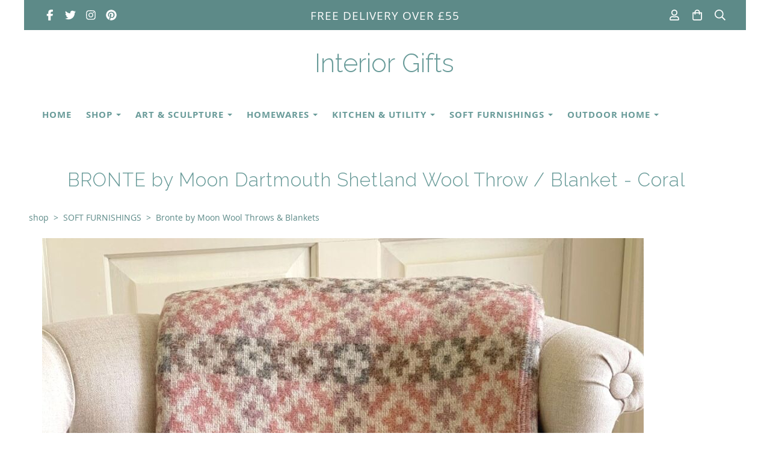

--- FILE ---
content_type: text/html; charset=utf-8
request_url: https://www.interiorgifts.co.uk/ourshop/prod_8130019-BRONTE-by-Moon-Dartmouth-Shetland-Wool-Throw-Blanket-Coral.html
body_size: 23516
content:

<!DOCTYPE html> <!--[if lt IE 7]> <html class="no-js ie lt-ie10 lt-ie9 lt-ie8 lt-ie7"> <![endif]--> <!--[if IE 7]> <html class="no-js ie ie7 lt-ie10 lt-ie9 lt-ie8"> <![endif]--> <!--[if IE 8]> <html class="no-js ie ie8 lt-ie10 lt-ie9"> <![endif]--> <!--[if IE 9]> <html class="no-js ie ie9 lt-ie10"> <![endif]--> <!--[if gt IE 9]> <html class="no-js ie not-ie-legacy"> <![endif]--> <!--[if !IE]><!--> <html class="wdk-theme no-js font-size--med"> <!--<![endif]--> <head> <meta http-equiv="X-UA-Compatible" content="IE=edge,chrome=1" /> <meta name="viewport" content="width=device-width, initial-scale=1.0" /> <meta name="format-detection" content="telephone=no" /> <link rel="stylesheet" href="https://assetsbeta.create-cdn.net/_assets/livesites/feature/content-builder/content-builder.min.css?361ee0ca00dd867487c5281e84617080"> <title>Bronte by Moon Coral Pink Dartmouth Shetland Wool Throw Blanket T0924 M07, a fabulous delicate coral or pale dusky pink shade, welsh weave</title> <meta name="keywords" content=""/> <meta name="description" content="Bronte by Moon Dartmouth coral pink &amp; grey Throw or Blanket by Abraham Moon &amp; Sons, T0924/BM07 Dusky Pink Welsh style apricot / pink / grey mix"/> <meta name="MSSmartTagsPreventParsing" content="TRUE"/> <link rel="shortcut icon" href="https://sites.create-cdn.net/sitefiles/37/4/7/374765/favicon.ico?ea63961fbb3702c232b2bb3686018bfc" /> <script src="https://assetsbeta.create-cdn.net/_assets/livesites/component/common/jquery-3.7.1.min.js?2c872dbe60f4ba70fb85356113d8b35e" type="text/javascript"></script><script src="https://assetsbeta.create-cdn.net/_assets/livesites/component/common/jquery-migrate-3.5.2.min.js?88d82ba2bc432aa8ea45a71fb47ebccf" type="text/javascript"></script><script src="/include/js/loader.js?2025-10-26 19:56:26"></script><!-- Global site tag (gtag.js) - Google Analytics --><script type="text/javascript" src="https://www.googletagmanager.com/gtag/js?id=G-JNE452KQ6T" async></script><script type="text/javascript" >    var siteid = 374765;
    window.dataLayer = window.dataLayer || [];
    function gtag(){dataLayer.push(arguments);}
    gtag('js', new Date());
    gtag('config', 'G-JNE452KQ6T', {
      'siteid': siteid
    });

        
    $(function(){
      if (window.events) {
        var shopCurrency = 'GBP';
        window.events.on('addToBasket', function (data, source) {
          if(gtag) {
            let item_list_id = 'product_page';
            let item_list_name = 'Product Page';

            if(source === 'category_page') {
              item_list_id = 'category_page';
              item_list_name = 'Category Page';
            }

            gtag("event", "add_to_cart", {
              currency: shopCurrency,
              value: data.price * data.quantity,
              items: [
                {
                item_id: data.ID,
                item_name: data.title,
                item_list_id: item_list_id,
                item_list_name: item_list_name,
                price: data.price,
                quantity: data.quantity,
                }
              ]
            });
          }
        });

        window.events.on('removeFromBasket', function (data) {
          if(gtag) {
            gtag("event", "remove_from_cart", {
              currency: shopCurrency,
              value: data.price * data.quantity,
              items: [
                {
                item_id: data.ID,
                item_name: data.title,
                item_list_id: 'basket',
                item_list_name: 'Basket',
                price: data.price,
                quantity: data.quantity,
                }
              ]
            });
          }
        })

        window.events.on('checkoutStart', function (data) {
          if(gtag) {
            let basketItems = data.basket.map(function(product) {
              return {
                item_id: product.ID,
                item_name: product.title,
                price: product.price,
                quantity: product.quantity
              }
            });

            gtag("event", "begin_checkout", {
              value: data.amount,
              currency: data.currency,
              items: basketItems
            });
          }

        });

        window.events.on('checkoutComplete', function (data) {
          if(gtag) {
            let basketItems = data.basket.map(function(product) {
              return {
                item_id: product.ID,
                item_name: product.title,
                price: product.price,
              }
            })

            gtag("event", "purchase", {
              currency: data.currency,
              transaction_id: data.transaction_id,
              value: data.amount,
              coupon: data.discount_code,
              shipping: data.postage_price,
              items: basketItems,
            })
          }
        });

        window.events.on('productView', function (data) {
          if(gtag) {
            gtag("event", "view_item", {
              currency: shopCurrency,
              value: 0,
              items: [
                {
                item_id: data.ID,
                item_name: data.title,
                item_list_id: "product_page",
                item_list_name: "Product Page",
                price: data.price
                }
              ]
            });
          }
        })

        window.events.on('checkoutStage', function (step) {
          if(gtag) {
            gtag("event", "checkout", {
              'step': step
            });
          }
        })

        window.events.on('formSubmitting', function(data){
          if(gtag) {
            gtag("event", "form_submit", data);
          }
        });
      }
    });
</script><link rel="stylesheet" type="text/css" href="https://fonts.googleapis.com/css?display=swap&family=Raleway:300,400,600,700"><link rel="stylesheet" type="text/css" href="https://fonts.googleapis.com/css?display=swap&family=Raleway:300,400,600,700"><style>@font-face {font-family: "font awesome";font-style: normal;font-weight: normal;font-display: swap;src: url("https://create-cdn.net/_assets/fonts/template-fonts/icons/fontawesome/fontawesome.eot?20141125");src: url("https://create-cdn.net/_assets/fonts/template-fonts/icons/fontawesome/fontawesome.eot?iefix&20141125") format("embedded-opentype"), url("https://create-cdn.net/_assets/fonts/template-fonts/icons/fontawesome/fontawesome.woff?20141125") format("woff"), url("https://create-cdn.net/_assets/fonts/template-fonts/icons/fontawesome/fontawesome.ttf?20141125") format("truetype"), url("https://create-cdn.net/_assets/fonts/template-fonts/icons/fontawesome/fontawesome.svg#font-awesome?20141125") format("svg"),url("https://create-cdn.net/_assets/fonts/template-fonts/icons/fontawesome/fontawesome.ttf?20141125") format("truetype")}@font-face {font-family: "open sans";font-style: normal;font-weight: normal;font-display: swap;src: url("https://create-cdn.net/_assets/fonts/template-fonts/regular/opensans/opensans.eot");src: url("https://create-cdn.net/_assets/fonts/template-fonts/regular/opensans/opensans.eot?iefix") format("embedded-opentype"), url("https://create-cdn.net/_assets/fonts/template-fonts/regular/opensans/opensans.woff") format("woff"), url("https://create-cdn.net/_assets/fonts/template-fonts/regular/opensans/opensans.ttf") format("truetype"), url("https://create-cdn.net/_assets/fonts/template-fonts/regular/opensans/opensans.svg#open-sans") format("svg"),url("https://create-cdn.net/_assets/fonts/template-fonts/regular/opensans/opensans.ttf") format("truetype")}@font-face {font-family: "open sans";font-style: normal;font-weight: bold;font-display: swap;src: url("https://create-cdn.net/_assets/fonts/template-fonts/bold/opensans/opensans.eot");src: url("https://create-cdn.net/_assets/fonts/template-fonts/bold/opensans/opensans.eot?iefix") format("embedded-opentype"), url("https://create-cdn.net/_assets/fonts/template-fonts/bold/opensans/opensans.woff") format("woff"), url("https://create-cdn.net/_assets/fonts/template-fonts/bold/opensans/opensans.ttf") format("truetype"), url("https://create-cdn.net/_assets/fonts/template-fonts/bold/opensans/opensans.svg#open-sans") format("svg"),url("https://create-cdn.net/_assets/fonts/template-fonts/bold/opensans/opensans.ttf") format("truetype")}@font-face {font-family: "open sans";font-style: italic;font-weight: bold;font-display: swap;src: url("https://create-cdn.net/_assets/fonts/template-fonts/bolditalic/opensans/opensans.eot");src: url("https://create-cdn.net/_assets/fonts/template-fonts/bolditalic/opensans/opensans.eot?iefix") format("embedded-opentype"), url("https://create-cdn.net/_assets/fonts/template-fonts/bolditalic/opensans/opensans.woff") format("woff"), url("https://create-cdn.net/_assets/fonts/template-fonts/bolditalic/opensans/opensans.ttf") format("truetype"), url("https://create-cdn.net/_assets/fonts/template-fonts/bolditalic/opensans/opensans.svg#open-sans") format("svg"),url("https://create-cdn.net/_assets/fonts/template-fonts/bolditalic/opensans/opensans.ttf") format("truetype")}@font-face {font-family: "open sans";font-style: italic;font-weight: normal;font-display: swap;src: url("https://create-cdn.net/_assets/fonts/template-fonts/italic/opensans/opensans.eot");src: url("https://create-cdn.net/_assets/fonts/template-fonts/italic/opensans/opensans.eot?iefix") format("embedded-opentype"), url("https://create-cdn.net/_assets/fonts/template-fonts/italic/opensans/opensans.woff") format("woff"), url("https://create-cdn.net/_assets/fonts/template-fonts/italic/opensans/opensans.ttf") format("truetype"), url("https://create-cdn.net/_assets/fonts/template-fonts/italic/opensans/opensans.svg#open-sans") format("svg"),url("https://create-cdn.net/_assets/fonts/template-fonts/italic/opensans/opensans.ttf") format("truetype")}</style><script>window.createSite = {"pageid":"3234718","currency":{"code":"GBP","pre":"&pound;","aft":""},"product":{"ID":"8130019","title":"BRONTE by Moon Dartmouth Shetland Wool Throw \/ Blanket - Coral","shortdesc":"A beautiful shetland quality pure new wool Dartmouth throw from Bronte with a matching fringe.  A British made luxurious throw of the highest quality. THIS ITEM QUALIFIES FOR FREE DELIVERY.","price":"66.95","sku":"BRTHR3602","weight":"0.000","was_price":"0.00","id":"8130019"}};</script>
					  <meta property="og:type"							content="product" />
					  <meta property="og:url"							content="https://www.interiorgifts.co.uk/ourshop/prod_8130019-BRONTE-by-Moon-Dartmouth-Shetland-Wool-Throw-Blanket-Coral.html" />
					  <link rel="canonical"								href="https://www.interiorgifts.co.uk/ourshop/prod_8130019-BRONTE-by-Moon-Dartmouth-Shetland-Wool-Throw-Blanket-Coral.html" />
					  <meta property="og:title"							content="Bronte by Moon Coral Pink Dartmouth Shetland Wool Throw Blanket T0924 M07, a fabulous delicate coral or pale dusky pink shade, welsh weave" />

					  <meta property="og:description"					content="Beautifully designed Bronte by Moon Dartmouth Throw in Coral Pink Shetland quality pure new wool.&amp;nbsp; A fabulous blend of shades of coral pink, greys and complimentray shades.&amp;nbsp; In our view, the pink is more coral/dusky pink than orange, just to give a little guide on this. British Made using the finest materials available, a versatile, resilient, beautifully soft, natural product.&amp;nbsp;
Perfect as a throw for a chair, sofa or bed, or a cosy blanket to snuggle up and watch TV on chilly winter evenings. Other uses include large car or travel rug.
Wool is a wonderful product that is naturally hypo-allergenic - so is perfect for people with asthma, breathing problems or allergies. &amp;nbsp;Wool is naturally flame retardant unlike synthetics.
This luxury throw is manufactured by BRONTE from one of Britain's last remaining vertical mills, which was originally established in 1837. 'Bronte by Moon', renowned for their quality luxury textiles, control the entire manufacturing process from design, through dyeing, spinning, weaving and finishing.
Interior Gifts are proud to stock Bronte products, which offer 180 years of Professional Excellence in British Textile Manufacture.
Fantastic Gift for any age.
Size 185 cm x 140 cm.
Dry clean." />
					  <meta property="og:site_name"						content="Interior Gifts" />

					  <meta property="product:retailer_title"			content="Interior Gifts" />
					  <meta property="product:product_link"				content="https://www.interiorgifts.co.uk/ourshop/prod_8130019-BRONTE-by-Moon-Dartmouth-Shetland-Wool-Throw-Blanket-Coral.html" />
					  <meta property="product:retailer_part_no"			content="BRTHR3602" />

					  <meta property="product:price:amount"				content="66.95" />
					  <meta property="product:price:currency"			content="GBP" />
					  <meta name="twitter:card" content="product" />

					  <meta property="twitter:data1"					content="66.95 GBP" />
					  <meta property="twitter:label1"					content="PRICE" />
						<meta property="twitter:data2"					content="A beautiful shetland quality pure new wool Dartmouth throw from Bronte with a matching fringe.  A British made luxurious throw of the highest quality. THIS ITEM QUALIFIES FOR FREE DELIVERY." />
	 					<meta property="twitter:label2"					content="DESCRIPTION" /> <meta property="og:image"			content="https://sites.create-cdn.net/siteimages/37/4/7/374765/21/1/0/21107795/1000x1000.jpg?1720569205" /><meta property="product:weight:value"				content="0.000" />
								<meta property="product:weight:units"				content="kg" /> <meta property="product:availability"						content="instock" /><script type="application/ld+json">{"@context":"http:\/\/schema.org","@type":"Product","description":"Beautifully designed Bronte by Moon Dartmouth Throw in Coral Pink Shetland quality pure new wool.&amp;nbsp; A fabulous blend of shades of coral pink, greys and complimentray shades.&amp;nbsp; In our view, the pink is more coral\/dusky pink than orange, just to give a little guide on this. British Made using the finest materials available, a versatile, resilient, beautifully soft, natural product.&amp;nbsp;\r\nPerfect as a throw for a chair, sofa or bed, or a cosy blanket to snuggle up and watch TV on chilly winter evenings. Other uses include large car or travel rug.\r\nWool is a wonderful product that is naturally hypo-allergenic - so is perfect for people with asthma, breathing problems or allergies. &amp;nbsp;Wool is naturally flame retardant unlike synthetics.\r\nThis luxury throw is manufactured by BRONTE from one of Britain's last remaining vertical mills, which was originally established in 1837. 'Bronte by Moon', renowned for their quality luxury textiles, control the entire manufacturing process from design, through dyeing, spinning, weaving and finishing.\r\nInterior Gifts are proud to stock Bronte products, which offer 180 years of Professional Excellence in British Textile Manufacture.\r\nFantastic Gift for any age.\r\nSize 185 cm x 140 cm.\r\nDry clean.","name":"BRONTE by Moon Dartmouth Shetland Wool Throw \/ Blanket - Coral","image":"https:\/\/sites.create-cdn.net\/siteimages\/37\/4\/7\/374765\/21\/1\/0\/21107795\/1000x1000.jpg?1720569205","offers":{"@type":"Offer","priceCurrency":"GBP","price":"66.95","availability":"http:\/\/schema.org\/InStock","shippingDetails":{"@type":"OfferShippingDetails","weight":{"@type":"QuantitativeValue","value":"0.000","unitCode":"KGM"}}},"weight":{"@type":"QuantitativeValue","value":"0.000","unitCode":"KGM"},"sku":"BRTHR3602"}</script><link rel="stylesheet" href="https://assetsbeta.create-cdn.net/_assets/livesites/component/modal/modal.min.css?0712ddff8bb7c2ec4838ba17b29103f7" /><link rel="stylesheet" href="https://assetsbeta.create-cdn.net/_assets/livesites/component/session/session.min.css?d14ed9b57555828f24e1c7c78a5bfc7b" /><script type="text/javascript" src="https://assetsbeta.create-cdn.net/_assets/livesites/component/modal/modal.min.js?66520fc5d9421d9b4022a8910d693cbe" async></script><script src="https://assetsbeta.create-cdn.net/_assets/livesites/component/session/session.min.js?e9b6512c3cd27c880a4cc1ed03166ee2" defer></script><script src="https://assetsbeta.create-cdn.net/_assets/livesites/component/page-events/page-events.min.js?64345003a6529e9ec6053cb77419e3db"></script><script>
  (function (s, e, n, d, er) {
    s['Sender'] = er;
    s[er] = s[er] || function () {
      (s[er].q = s[er].q || []).push(arguments)
    }, s[er].l = 1 * new Date();
    var a = e.createElement(n),
        m = e.getElementsByTagName(n)[0];
    a.async = 1;
    a.src = d;
    m.parentNode.insertBefore(a, m)
  })(window, document, 'script', 'https://cdn.sender.net/accounts_resources/universal.js', 'sender');
  sender('93d657c5e67312')
</script><script src="https://assetsbeta.create-cdn.net/_assets/livesites/component/basket/basket.min.js?e1679b6159bb71c40ac7e4cf026ab9d4" async type="text/javascript"></script><link rel='stylesheet' href='/theme.min.css?2025-10-26 19:56:26' type='text/css' /><link rel="stylesheet" type="text/css" href="/palette.css?2025-10-26 19:56:26" media="screen"><!--Theme JS--><script type="text/javascript">function detect_ie(){var e=window.navigator.userAgent,t=e.indexOf("MSIE ");if(t>0){parseInt(e.substring(t+5,e.indexOf(".",t)),10);document.querySelector("html").className+=" ie"}else{if(e.indexOf("Trident/")>0){var n=e.indexOf("rv:");parseInt(e.substring(n+3,e.indexOf(".",n)),10);document.querySelector("html").className+=" ie"}else{var d=e.indexOf("Edge/");if(!(d>0))return document.querySelector("html").className+=" not-ie",!1;parseInt(e.substring(d+5,e.indexOf(".",d)),10);document.querySelector("html").className+=" edge"}}}function hasFlexGapSupport(){const e=document.createElement("div");e.style.display="flex",e.style.flexDirection="column",e.style.rowGap="1px",e.appendChild(document.createElement("div")),e.appendChild(document.createElement("div")),document.body.appendChild(e);const t=1===e.scrollHeight;return e.parentNode.removeChild(e),t}document.addEventListener("DOMContentLoaded",(function(){detect_ie();/iPad|iPhone|iPod/.test(navigator.userAgent)&&!window.MSStream&&!hasFlexGapSupport()&&document.documentElement.classList.add("flex-gap-not-supported")}));</script><script type="application/ld+json">
				{
				  "@context": "http://schema.org",
				  "@type": "WebSite",
				  "url": "https://www.interiorgifts.co.uk/",
				  "potentialAction": {
				    "@type": "SearchAction",
				    "target": "https://www.interiorgifts.co.uk/shop/search.php?q={search_term_string}",
				    "query-input": "required name=search_term_string"
				  }
				}</script><script>!function(e,t,n){function r(e,t){return typeof e===t}function s(){var e,t,n,s,i,o,a;for(var l in w)if(w.hasOwnProperty(l)){if(e=[],t=w[l],t.name&&(e.push(t.name.toLowerCase()),t.options&&t.options.aliases&&t.options.aliases.length))for(n=0;n<t.options.aliases.length;n++)e.push(t.options.aliases[n].toLowerCase());for(s=r(t.fn,"function")?t.fn():t.fn,i=0;i<e.length;i++)o=e[i],a=o.split("."),1===a.length?S[a[0]]=s:(!S[a[0]]||S[a[0]]instanceof Boolean||(S[a[0]]=new Boolean(S[a[0]])),S[a[0]][a[1]]=s),y.push((s?"":"no-")+a.join("-"))}}function i(e){var t=b.className,n=S._config.classPrefix||"";if(x&&(t=t.baseVal),S._config.enableJSClass){var r=new RegExp("(^|\\s)"+n+"no-js(\\s|$)");t=t.replace(r,"$1"+n+"js$2")}S._config.enableClasses&&(t+=" "+n+e.join(" "+n),x?b.className.baseVal=t:b.className=t)}function o(){return"function"!=typeof t.createElement?t.createElement(arguments[0]):x?t.createElementNS.call(t,"http://www.w3.org/2000/svg",arguments[0]):t.createElement.apply(t,arguments)}function a(e){return e.replace(/([a-z])-([a-z])/g,function(e,t,n){return t+n.toUpperCase()}).replace(/^-/,"")}function l(){var e=t.body;return e||(e=o(x?"svg":"body"),e.fake=!0),e}function f(e,n,r,s){var i,a,f,u,c="modernizr",d=o("div"),p=l();if(parseInt(r,10))for(;r--;)f=o("div"),f.id=s?s[r]:c+(r+1),d.appendChild(f);return i=o("style"),i.type="text/css",i.id="s"+c,(p.fake?p:d).appendChild(i),p.appendChild(d),i.styleSheet?i.styleSheet.cssText=e:i.appendChild(t.createTextNode(e)),d.id=c,p.fake&&(p.style.background="",p.style.overflow="hidden",u=b.style.overflow,b.style.overflow="hidden",b.appendChild(p)),a=n(d,e),p.fake?(p.parentNode.removeChild(p),b.style.overflow=u,b.offsetHeight):d.parentNode.removeChild(d),!!a}function u(e,t){return!!~(""+e).indexOf(t)}function c(e,t){return function(){return e.apply(t,arguments)}}function d(e,t,n){var s;for(var i in e)if(e[i]in t)return n===!1?e[i]:(s=t[e[i]],r(s,"function")?c(s,n||t):s);return!1}function p(e){return e.replace(/([A-Z])/g,function(e,t){return"-"+t.toLowerCase()}).replace(/^ms-/,"-ms-")}function v(t,n,r){var s;if("getComputedStyle"in e){s=getComputedStyle.call(e,t,n);var i=e.console;if(null!==s)r&&(s=s.getPropertyValue(r));else if(i){var o=i.error?"error":"log";i[o].call(i,"getComputedStyle returning null, its possible modernizr test results are inaccurate")}}else s=!n&&t.currentStyle&&t.currentStyle[r];return s}function m(t,r){var s=t.length;if("CSS"in e&&"supports"in e.CSS){for(;s--;)if(e.CSS.supports(p(t[s]),r))return!0;return!1}if("CSSSupportsRule"in e){for(var i=[];s--;)i.push("("+p(t[s])+":"+r+")");return i=i.join(" or "),f("@supports ("+i+") { #modernizr { position: absolute; } }",function(e){return"absolute"==v(e,null,"position")})}return n}function g(e,t,s,i){function l(){c&&(delete P.style,delete P.modElem)}if(i=!r(i,"undefined")&&i,!r(s,"undefined")){var f=m(e,s);if(!r(f,"undefined"))return f}for(var c,d,p,v,g,h=["modernizr","tspan","samp"];!P.style&&h.length;)c=!0,P.modElem=o(h.shift()),P.style=P.modElem.style;for(p=e.length,d=0;d<p;d++)if(v=e[d],g=P.style[v],u(v,"-")&&(v=a(v)),P.style[v]!==n){if(i||r(s,"undefined"))return l(),"pfx"!=t||v;try{P.style[v]=s}catch(y){}if(P.style[v]!=g)return l(),"pfx"!=t||v}return l(),!1}function h(e,t,n,s,i){var o=e.charAt(0).toUpperCase()+e.slice(1),a=(e+" "+z.join(o+" ")+o).split(" ");return r(t,"string")||r(t,"undefined")?g(a,t,s,i):(a=(e+" "+j.join(o+" ")+o).split(" "),d(a,t,n))}var y=[],w=[],C={_version:"3.4.0",_config:{classPrefix:"",enableClasses:!0,enableJSClass:!0,usePrefixes:!0},_q:[],on:function(e,t){var n=this;setTimeout(function(){t(n[e])},0)},addTest:function(e,t,n){w.push({name:e,fn:t,options:n})},addAsyncTest:function(e){w.push({name:null,fn:e})}},S=function(){};S.prototype=C,S=new S,S.addTest("eventlistener","addEventListener"in e),S.addTest("svg",!!t.createElementNS&&!!t.createElementNS("http://www.w3.org/2000/svg","svg").createSVGRect);var b=t.documentElement;S.addTest("classlist","classList"in b);var x="svg"===b.nodeName.toLowerCase();S.addTest("srcset","srcset"in o("img")),S.addTest("inlinesvg",function(){var e=o("div");return e.innerHTML="<svg/>","http://www.w3.org/2000/svg"==("undefined"!=typeof SVGRect&&e.firstChild&&e.firstChild.namespaceURI)});var T=function(){function e(e,t){var s;return!!e&&(t&&"string"!=typeof t||(t=o(t||"div")),e="on"+e,s=e in t,!s&&r&&(t.setAttribute||(t=o("div")),t.setAttribute(e,""),s="function"==typeof t[e],t[e]!==n&&(t[e]=n),t.removeAttribute(e)),s)}var r=!("onblur"in t.documentElement);return e}();C.hasEvent=T;var E=C.testStyles=f,_=function(){var e=navigator.userAgent,t=e.match(/w(eb)?osbrowser/gi),n=e.match(/windows phone/gi)&&e.match(/iemobile\/([0-9])+/gi)&&parseFloat(RegExp.$1)>=9;return t||n}();_?S.addTest("fontface",!1):E('@font-face {font-family:"font";src:url("https://")}',function(e,n){var r=t.getElementById("smodernizr"),s=r.sheet||r.styleSheet,i=s?s.cssRules&&s.cssRules[0]?s.cssRules[0].cssText:s.cssText||"":"",o=/src/i.test(i)&&0===i.indexOf(n.split(" ")[0]);S.addTest("fontface",o)}),S.addTest("details",function(){var e,t=o("details");return"open"in t&&(E("#modernizr details{display:block}",function(n){n.appendChild(t),t.innerHTML="<summary>a</summary>b",e=t.offsetHeight,t.open=!0,e=e!=t.offsetHeight}),e)});var R="Moz O ms Webkit",z=C._config.usePrefixes?R.split(" "):[];C._cssomPrefixes=z;var L=function(t){var r,s=prefixes.length,i=e.CSSRule;if("undefined"==typeof i)return n;if(!t)return!1;if(t=t.replace(/^@/,""),r=t.replace(/-/g,"_").toUpperCase()+"_RULE",r in i)return"@"+t;for(var o=0;o<s;o++){var a=prefixes[o],l=a.toUpperCase()+"_"+r;if(l in i)return"@-"+a.toLowerCase()+"-"+t}return!1};C.atRule=L;var j=C._config.usePrefixes?R.toLowerCase().split(" "):[];C._domPrefixes=j;var N={elem:o("modernizr")};S._q.push(function(){delete N.elem});var P={style:N.elem.style};S._q.unshift(function(){delete P.style}),C.testAllProps=h;var A=C.prefixed=function(e,t,n){return 0===e.indexOf("@")?L(e):(e.indexOf("-")!=-1&&(e=a(e)),t?h(e,t,n):h(e,"pfx"))};S.addTest("objectfit",!!A("objectFit"),{aliases:["object-fit"]}),s(),i(y),delete C.addTest,delete C.addAsyncTest;for(var k=0;k<S._q.length;k++)S._q[k]();e.Modernizr=S}(window,document);
function jsload(e,t){if(0===e.indexOf("/_assets/")&&(e=createCDNPath+e),jsload_files.indexOf(e)===-1){if("function"==typeof t){var s=document.createElement("script"),a=document.getElementsByTagName("script")[0];s.src=e,a.parentNode.insertBefore(s,a),t&&(s.onload=t)}else document.write(unescape('%3Cscript src="'+e+'"%3E%3C/script%3E'));jsload_files.push(e)}}var jsload_files=[];if("undefined"==typeof createCDNPath)var createCDNPath="https://create-cdn.net";

		 	if( ! Modernizr.classlist ){
				jsload('/_assets/shared/component/polyfill-classlist/polyfill-classlist.min.js');
		 	}
		

		 	if( ! Modernizr.eventlistener ){
				jsload('/_assets/shared/component/polyfill-eventlistener/polyfill-eventlistener.min.js');
		 	}</script> <style>
      body, .font--content { font-family: "open sans"; }
				.font--heading { font-family: "raleway"; }
				.font--logo { font-family: "raleway"; }
				.i { font-family: "font awesome" ; }      /* A comment to stop the syntax highlighting from breaking */

      /* Add the template background options */

      html {<!--WDK: templateoption:templatebg-->
      }</style> <link rel="stylesheet" href="https://create-cdn.net/_assets/livesites/component/csswizardry-grids-responsive/csswizardry-grids-responsive.min.css?20150528"> <!--[if lt IE 9]> <script src="https://create-cdn.net/_assets/livesites/component/html5shiv/html5shiv.min.js"></script> <![endif]--> <script>
      var firstBlock, headerBlock, blockContent
      function incorporateHeader() {
        // First-run setup
        if (!headerBlock) {
          firstBlock = document.querySelector('.block--incorporate-header')
          // If there's a sub-block, use that.
          if (firstBlock.querySelector('.block')) {
            firstBlock = firstBlock.querySelector('.block')
          }

          blockContent = firstBlock.getElementsByClassName('block__content')[0]
          if (!blockContent) {
            blockContent = firstBlock
          }
          headerBlock = document.getElementById('site-navigation')
          // Split and find as running the regex directly on className did not work.
          var firstBlockPalette = firstBlock.className.split(' ').find(function (e) {
            return /^palette-[a-zA-Z0-9_-]+$/.test(e)
          })
          var headerBlocks = headerBlock.children
          for (var i = 0; i < headerBlocks.length; i++) {
            //Remove existing palette class
            headerBlocks[i].className.replace(/(s|^)palette-[a-zA-Z0-9_-]+($|s)/, ' ')
            if (firstBlockPalette) {
              headerBlocks[i].classList.add(firstBlockPalette)
            }
          }
          // The header now needs the incorporated class
          headerBlock.classList.add('header--incorporated')
          // Re-run on resize
          window.addEventListener('resize', incorporateHeader, true)
          // Run again when things have finished running
          window.setTimeout(incorporateHeader, 0)

          var headerImages = headerBlock.querySelectorAll('img')
          for (var i = 0; i < headerImages.length; i++) {
            var image = headerImages[i]
            image.addEventListener('load', incorporateHeader)
          }
        }
        var headerHeight = headerBlock.scrollHeight
        document.body.style.setProperty('--header-height', headerHeight + 'px')
      }</script> </head> <body class="wdk_columnCount_0 has-banner--type-text has-wallpaper page-type-shop has-shop has-basket heading--med button--square theme--button-square theme--corner-square theme--corner-radius-medium theme--card-solid theme--divider-solid theme--link-underline wdk-theme-body template-rwd template-structure-167"> <div id="site-wrapper" class="site-wrapper"> <header id="site-navigation" class="site-header is-content-builder"> <!----><section data-save-timestamp="1759008049566" id="block_6154599" data-cb-blocktype="StackedHeader" data-cb-version="3.132.2" data-menu-bar-style="border" data-header-bar-style="solid" data-plugin="create" class="block js-block--padded-content js-block--block_1 b-header block--header StackedHeader block--horizontal-content-left"><!----> <div data-name="header-bar" class="b-header__bar is-solid"><!----> <div class="b-container"><div class="b-row"><div class="b-col-12 b-flex--xs"><div class="b-header__item-wrapper has-items-inline--xs is-aligned-left is-nested tw-basis-1/3"> <div class="b-header__item b-flex--shrink-0 b-line-height--0"><div data-name="icon-list" list-class="b-social-icons b-font-size-18--xs" toolbar-position="bottom" remove-line-height="" hideable="" class="editable-element editable-element--list b-line-height--0"><ul class="b-social-icons b-font-size-18--xs"><li data-name="item" class="cb-editable-li b-position--relative"><div data-name="item-icon" data-element="EditableIcon" class="editable-element editable-element--icon icon" style="font-size:1.2rem;"><a data-icon="facebook" data-iconset="fontawesome6-solid" href="https://www.facebook.com/interiorgifts?ref=tn_tnmn" data-type="external" target="_blank" title="facebook" class="link"><svg xmlns="http://www.w3.org/2000/svg" viewBox="0 0 320 512"><!--! Font Awesome Pro 6.7.1 by @fontawesome - https://fontawesome.com License - https://fontawesome.com/license (Commercial License) Copyright 2024 Fonticons, Inc. --><path d="M80 299.3V512H196V299.3h86.5l18-97.8H196V166.9c0-51.7 20.3-71.5 72.7-71.5c16.3 0 29.4 .4 37 1.2V7.9C291.4 4 256.4 0 236.2 0C129.3 0 80 50.5 80 159.4v42.1H14v97.8H80z"/></svg></a></div></li><li data-name="item" class="cb-editable-li b-position--relative"><div data-name="item-icon" data-element="EditableIcon" class="editable-element editable-element--icon icon" style="font-size:1.2rem;"><a data-icon="twitter" data-iconset="fontawesome6-solid" href="https://www.twitter.com/InteriorGifts" data-type="external" target="_blank" title="twitter" class="link"><svg xmlns="http://www.w3.org/2000/svg" viewBox="0 0 512 512"><!--! Font Awesome Pro 6.7.1 by @fontawesome - https://fontawesome.com License - https://fontawesome.com/license (Commercial License) Copyright 2024 Fonticons, Inc. --><path d="M459.37 151.716c.325 4.548.325 9.097.325 13.645 0 138.72-105.583 298.558-298.558 298.558-59.452 0-114.68-17.219-161.137-47.106 8.447.974 16.568 1.299 25.34 1.299 49.055 0 94.213-16.568 130.274-44.832-46.132-.975-84.792-31.188-98.112-72.772 6.498.974 12.995 1.624 19.818 1.624 9.421 0 18.843-1.3 27.614-3.573-48.081-9.747-84.143-51.98-84.143-102.985v-1.299c13.969 7.797 30.214 12.67 47.431 13.319-28.264-18.843-46.781-51.005-46.781-87.391 0-19.492 5.197-37.36 14.294-52.954 51.655 63.675 129.3 105.258 216.365 109.807-1.624-7.797-2.599-15.918-2.599-24.04 0-57.828 46.782-104.934 104.934-104.934 30.213 0 57.502 12.67 76.67 33.137 23.715-4.548 46.456-13.32 66.599-25.34-7.798 24.366-24.366 44.833-46.132 57.827 21.117-2.273 41.584-8.122 60.426-16.243-14.292 20.791-32.161 39.308-52.628 54.253z"/></svg></a></div></li><li data-name="item" class="cb-editable-li b-position--relative"><div data-name="item-icon" data-element="EditableIcon" class="editable-element editable-element--icon icon" style="font-size:1.2rem;"><a data-icon="instagram" data-iconset="fontawesome6-solid" href="https://www.instagram.com/interiorgifts" data-type="external" target="_blank" title="instagram" class="link"><svg xmlns="http://www.w3.org/2000/svg" viewBox="0 0 448 512"><!--! Font Awesome Pro 6.7.1 by @fontawesome - https://fontawesome.com License - https://fontawesome.com/license (Commercial License) Copyright 2024 Fonticons, Inc. --><path d="M224.1 141c-63.6 0-114.9 51.3-114.9 114.9s51.3 114.9 114.9 114.9S339 319.5 339 255.9 287.7 141 224.1 141zm0 189.6c-41.1 0-74.7-33.5-74.7-74.7s33.5-74.7 74.7-74.7 74.7 33.5 74.7 74.7-33.6 74.7-74.7 74.7zm146.4-194.3c0 14.9-12 26.8-26.8 26.8-14.9 0-26.8-12-26.8-26.8s12-26.8 26.8-26.8 26.8 12 26.8 26.8zm76.1 27.2c-1.7-35.9-9.9-67.7-36.2-93.9-26.2-26.2-58-34.4-93.9-36.2-37-2.1-147.9-2.1-184.9 0-35.8 1.7-67.6 9.9-93.9 36.1s-34.4 58-36.2 93.9c-2.1 37-2.1 147.9 0 184.9 1.7 35.9 9.9 67.7 36.2 93.9s58 34.4 93.9 36.2c37 2.1 147.9 2.1 184.9 0 35.9-1.7 67.7-9.9 93.9-36.2 26.2-26.2 34.4-58 36.2-93.9 2.1-37 2.1-147.8 0-184.8zM398.8 388c-7.8 19.6-22.9 34.7-42.6 42.6-29.5 11.7-99.5 9-132.1 9s-102.7 2.6-132.1-9c-19.6-7.8-34.7-22.9-42.6-42.6-11.7-29.5-9-99.5-9-132.1s-2.6-102.7 9-132.1c7.8-19.6 22.9-34.7 42.6-42.6 29.5-11.7 99.5-9 132.1-9s102.7-2.6 132.1 9c19.6 7.8 34.7 22.9 42.6 42.6 11.7 29.5 9 99.5 9 132.1s2.7 102.7-9 132.1z"/></svg></a></div></li><li data-name="item" class="cb-editable-li b-position--relative"><div data-name="item-icon" data-element="EditableIcon" class="editable-element editable-element--icon icon" style="font-size:1.2rem;"><a data-icon="pinterest" data-iconset="fontawesome6-solid" href="https://www.pinterest.com/interiorgifts" data-type="external" target="_blank" title="pinterest" class="link"><svg xmlns="http://www.w3.org/2000/svg" viewBox="0 0 496 512"><!--! Font Awesome Pro 6.7.1 by @fontawesome - https://fontawesome.com License - https://fontawesome.com/license (Commercial License) Copyright 2024 Fonticons, Inc. --><path d="M496 256c0 137-111 248-248 248-25.6 0-50.2-3.9-73.4-11.1 10.1-16.5 25.2-43.5 30.8-65 3-11.6 15.4-59 15.4-59 8.1 15.4 31.7 28.5 56.8 28.5 74.8 0 128.7-68.8 128.7-154.3 0-81.9-66.9-143.2-152.9-143.2-107 0-163.9 71.8-163.9 150.1 0 36.4 19.4 81.7 50.3 96.1 4.7 2.2 7.2 1.2 8.3-3.3.8-3.4 5-20.3 6.9-28.1.6-2.5.3-4.7-1.7-7.1-10.1-12.5-18.3-35.3-18.3-56.6 0-54.7 41.4-107.6 112-107.6 60.9 0 103.6 41.5 103.6 100.9 0 67.1-33.9 113.6-78 113.6-24.3 0-42.6-20.1-36.7-44.8 7-29.5 20.5-61.3 20.5-82.6 0-19-10.2-34.9-31.4-34.9-24.9 0-44.9 25.7-44.9 60.2 0 22 7.4 36.8 7.4 36.8s-24.5 103.8-29 123.2c-5 21.4-3 51.6-.9 71.2C65.4 450.9 0 361.1 0 256 0 119 111 8 248 8s248 111 248 248z"/></svg></a></div></li></ul></div></div></div> <div class="b-header__item-wrapper has-items-inline--xs is-aligned-center tw-basis-1/3"><div class="b-header__item b-flex--shrink-0 b-text-left--xs is-hidden-on-mobile"><div data-name="tagline-subtext" data-element="EditableText" class="editable-element editable-element--text text b-p-tag-reset--last" style="font-size:1.25rem;"><div><p>FREE DELIVERY OVER £55</p></div></div></div></div> <div class="b-header__item-wrapper has-items-inline--xs is-aligned-right is-nested tw-basis-1/3"><div class="b-line-height b-header__item b-text-right--xs is-hidden-on-mobile"><!----></div> <div class="b-header__item b-flex--shrink-0 b-line-height--0"><ul data-name="account-shop-icons" data-element="EditableAccountShopIcons" class="b-account-shop-icons sm sm-shop b-line-height--0"><li id="site-account" data-name="accountlogin" data-sm-reverse="true" data-element="EditableAccountLogin" class="editable-element editable-element--account_login site-account sm-shop-toggle-wrapper"><a href="/account/" class="sm-shop-toggle"><span class="icon sm-shop-toggle__icon"><svg xmlns="http://www.w3.org/2000/svg" viewBox="0 0 448 512"><!-- Font Awesome Pro 5.15.4 by @fontawesome - https://fontawesome.com License - https://fontawesome.com/license (Commercial License) --><path d="M313.6 304c-28.7 0-42.5 16-89.6 16-47.1 0-60.8-16-89.6-16C60.2 304 0 364.2 0 438.4V464c0 26.5 21.5 48 48 48h352c26.5 0 48-21.5 48-48v-25.6c0-74.2-60.2-134.4-134.4-134.4zM400 464H48v-25.6c0-47.6 38.8-86.4 86.4-86.4 14.6 0 38.3 16 89.6 16 51.7 0 74.9-16 89.6-16 47.6 0 86.4 38.8 86.4 86.4V464zM224 288c79.5 0 144-64.5 144-144S303.5 0 224 0 80 64.5 80 144s64.5 144 144 144zm0-240c52.9 0 96 43.1 96 96s-43.1 96-96 96-96-43.1-96-96 43.1-96 96-96z"/></svg></span> <span class="sm-shop-toggle__text icon-text">account</span></a></li> <li data-name="shopbasket" data-sm-reverse="true" data-element="EditableShopBasket" class="editable-element editable-element--shop-basket shop-basket sm-shop-toggle-wrapper"><a class="sm-shop-toggle"><span class="icon sm-shop-toggle__icon"><svg xmlns="http://www.w3.org/2000/svg" viewBox="0 0 448 512"><!-- Font Awesome Pro 5.15.4 by @fontawesome - https://fontawesome.com License - https://fontawesome.com/license (Commercial License) --><path d="M352 128C352 57.42 294.579 0 224 0 153.42 0 96 57.42 96 128H0v304c0 44.183 35.817 80 80 80h288c44.183 0 80-35.817 80-80V128h-96zM224 48c44.112 0 80 35.888 80 80H144c0-44.112 35.888-80 80-80zm176 384c0 17.645-14.355 32-32 32H80c-17.645 0-32-14.355-32-32V176h48v40c0 13.255 10.745 24 24 24s24-10.745 24-24v-40h160v40c0 13.255 10.745 24 24 24s24-10.745 24-24v-40h48v256z"/></svg></span> <span class="sm-shop-toggle__text icon-text">basket</span></a> <ul class="mega-menu sm-basket-dropdown"><li><div class="b-basket-dropdown"><button class="b-basket-close hamburger hamburger--squeeze is-active js-basket-close b-line-height--xs"><span aria-hidden="true" class="hamburger-box"><span class="hamburger-inner"></span></span></button> <header class="b-basket-dropdown__header if-basket"><h2 class="heading heading--delta font--heading">
              Basket</h2> <span><span class="wdk_basket_total_items"></span> Items</span></header> <div class="card b-text-center--xs if-empty-basket b-padding-y-15--xs b-padding-x-15--xs"><!----> 
            Your basket is currently empty</div> <div class="b-basket-dropdown__items if-basket"><ol class="b-basket-dropdown__items-list"> <script type="template/basket-item"> <li class="b-basket-dropdown__item"><div class="b-basket-dropdown__item-image">                  {\!WDK:if:basket:item:imageSrc!}                  <a href="&lt;!--WDK:plugin:basket:item:url--&gt;"><img width="70" src="{!WDK:basket:item:imageSrc!}" loading="lazy"></a>                  {\!WDK:endif!}                </div> <div class="b-basket-dropdown__item-qty"><span> {!WDK:basket:item:quantity!} </span></div> <div class="b-basket-dropdown__item-details"><div class="b-flex--flexible"><div class="b-basket-dropdown__item-title">                      {!WDK:basket:item:name!}                    </div>                    {\!WDK:if:basket:item:options!} {!WDK:basket:item:options:start!}                    <div class="b-basket-dropdown__item-variation">                      {!WDK:basket:item:option:name!}: {!WDK:basket:item:option:value!}                    </div>                    {!WDK:basket:item:options:end!} {\!WDK:endif!}                  </div> <div class="b-basket-dropdown__item-price">                    {\!WDK:if:plugin:tax:current:exclusive!} {!WDK:basket:item:ex_vat_subTotal!}                    {\!WDK:else!} {!WDK:basket:item:subTotal!} {\!WDK:endif!}                  </div></div></li> </script> </ol></div> <footer class="b-basket-dropdown__footer if-basket"><div class="b-basket-dropdown__total"><div class="b-basket-dropdown__total-label">
                Sub Total</div> <div class="b-basket-dropdown__total-price"> <span class="wdk_basket_total"></span> </div></div> <div class="b-basket-dropdown__buttons"><a href="/ourshop/basket" class="button button--tertiary is-full">Basket</a> <a href="/ourshop/checkout" class="button button--primary is-full">Checkout</a></div></footer></div></li></ul></li> <li id="site-search" data-name="shopsearch" data-sm-reverse="true" data-element="EditableShopSearch" class="editable-element editable-element--shop-search shop-search sm-shop-toggle-wrapper"><a class="sm-shop-toggle"><span class="icon sm-shop-toggle__icon"><svg xmlns="http://www.w3.org/2000/svg" viewBox="0 0 512 512"><!-- Font Awesome Pro 5.15.4 by @fontawesome - https://fontawesome.com License - https://fontawesome.com/license (Commercial License) --><path d="M508.5 468.9L387.1 347.5c-2.3-2.3-5.3-3.5-8.5-3.5h-13.2c31.5-36.5 50.6-84 50.6-136C416 93.1 322.9 0 208 0S0 93.1 0 208s93.1 208 208 208c52 0 99.5-19.1 136-50.6v13.2c0 3.2 1.3 6.2 3.5 8.5l121.4 121.4c4.7 4.7 12.3 4.7 17 0l22.6-22.6c4.7-4.7 4.7-12.3 0-17zM208 368c-88.4 0-160-71.6-160-160S119.6 48 208 48s160 71.6 160 160-71.6 160-160 160z"/></svg></span> <span class="sm-shop-toggle__text icon-text">Search</span></a> <ul class="mega-menu"><li><div class="sm-shop-dropdown-item"><form method="get" action="/shop/search.php" name="sideSearchForm" class="form site-search"><input name="more__details" placeholder="If you are human, leave this field empty" style="position: absolute; left: -999999px;" autocomplete="no" tabindex="-1"><fieldset class="fieldset"><legend class="legend">
                Search the shop</legend> <input id="shop_search_header" name="q" type="search" placeholder="" class="text-input"> <button type="submit" class="button"><span class="icon sm-shop-toggle__icon"><svg xmlns="http://www.w3.org/2000/svg" viewBox="0 0 512 512"><!-- Font Awesome Pro 5.15.4 by @fontawesome - https://fontawesome.com License - https://fontawesome.com/license (Commercial License) --><path d="M508.5 468.9L387.1 347.5c-2.3-2.3-5.3-3.5-8.5-3.5h-13.2c31.5-36.5 50.6-84 50.6-136C416 93.1 322.9 0 208 0S0 93.1 0 208s93.1 208 208 208c52 0 99.5-19.1 136-50.6v13.2c0 3.2 1.3 6.2 3.5 8.5l121.4 121.4c4.7 4.7 12.3 4.7 17 0l22.6-22.6c4.7-4.7 4.7-12.3 0-17zM208 368c-88.4 0-160-71.6-160-160S119.6 48 208 48s160 71.6 160 160-71.6 160-160 160z"/></svg></span> <span class="icon-text">Search</span></button></fieldset><input type="hidden" name="CB_HASH" value="7273e716f8b72195be2b0f4c5c8e971c37a7aee9"></form></div></li></ul></li></ul></div></div></div></div></div></div> <div class="block__content--pad-top-25 block__content--pad-bottom-25 block__content"> <div class="b-container-wrapper"><div class="b-container"><div class="b-row"><div class="b-col-12"><div class="b-text-center--xs b-header__item-wrapper has-items-inline--md is-aligned-center"><div itemscope="itemscope" itemtype="http://schema.org/Organization" class="b-header__item b-line-height--0 is-full-row-on-mobile is-logo"><a data-name="logo" itemprop="url" href="/" data-element="EditableCreateLogo" class="editable-element editable-element--logo logo-container"><p id="logo-element-element_3" class="logo logo--text font--logo b-margin-t-0--xs b-margin-b-0--xs b-line-height--xs">Interior Gifts</p></a></div> <div class="b-header__item b-flex--grow-1 b-text-right--md is-full-row-on-mobile" style="display:none;"><!----></div></div></div></div></div></div> </div> <div class="b-header__menu-bar has-border"><!----> <div class="b-container-wrapper"><div class="b-container"><div class="b-row"><div id="site-menu" role="navigation" class="b-col-12"><div data-name="navigation" class="s-navigation text-center"><span class="b-display-contents--xs"><div data-name="nav" data-element="EditableNavigation" class="s-navigation__menu js-menu-nav-container editable-element editable-element--menu" style="font-size:1rem;"><button type="button" class="s-menu-icon hamburger hamburger--squeeze uneditable-element js-mobile-open"><span aria-hidden="true" class="hamburger-box"><span class="hamburger-inner icon"></span></span></button> <nav data-name="menu" class="js-menu-nav b-line-height--0 s-menu s-menu--reset-margin"><button type="button" class="s-menu-close hamburger hamburger--squeeze is-active js-mobile-inside-close b-padding-y-30--xs b-padding-x-30--xs b-line-height--xs"><span aria-hidden="true" class="hamburger-box"><span class="hamburger-inner icon"></span></span></button> <div class="s-menu-container js-menu-container"><span class="js-menu__container-block_1_sticky--false b-display-inline-block--md s-menu--loading"> <ul class="js-menu  "> <li class="js-menu__more-item-block_1_sticky--false "> <a  href="/">
                    Home                  </a> </li> <li class="js-menu__more-item-block_1_sticky--false "> <a  href="/ourshop/">
                    Shop                  </a> <ul class="js-menu  "> <li class="js-menu__more-item-block_1_sticky--false "> <a  href="/ourshop/cat_974576-ART-SCULPTURE.html"> <!--001-->ART & SCULPTURE                  </a> <ul class="js-menu  "> <li class="js-menu__more-item-block_1_sticky--false "> <a  href="/ourshop/cat_974579-Framed-Art.html"> <!--001-->Framed Art                  </a> </li> <li class="js-menu__more-item-block_1_sticky--false "> <a  href="/ourshop/cat_1702479-Framed-Photography-Prints.html"> <!--002-->Framed Photography Prints                  </a> </li> <li class="js-menu__more-item-block_1_sticky--false "> <a  href="/ourshop/cat_1082197-Archipelago-Birds-Wood-Carvings.html">
                    Archipelago Birds - Wood Carvings                  </a> </li> <li class="js-menu__more-item-block_1_sticky--false "> <a  href="/ourshop/cat_1506672-Archipelago-Coastal-Animal-Wood-Carvings.html">
                    Archipelago Coastal & Animal - Wood Carvings                  </a> </li> <li class="js-menu__more-item-block_1_sticky--false "> <a  href="/ourshop/cat_1835194-Art-Prints.html">
                    Art Prints                  </a> </li> <li class="js-menu__more-item-block_1_sticky--false "> <a  href="/ourshop/cat_1115710-Bronze-Sculptures-All.html">
                    Bronze Sculptures - All                  </a> <ul class="js-menu  "> <li class="js-menu__more-item-block_1_sticky--false "> <a  href="/ourshop/cat_1116502-Bronze-Hares.html"> <!--001-->Bronze Hares                  </a> </li> <li class="js-menu__more-item-block_1_sticky--false "> <a  href="/ourshop/cat_1116505-Bronze-Horses.html"> <!--002-->Bronze Horses                  </a> </li> <li class="js-menu__more-item-block_1_sticky--false "> <a  href="/ourshop/cat_1116514-Bronze-People.html"> <!--003-->Bronze People                  </a> </li> <li class="js-menu__more-item-block_1_sticky--false "> <a  href="/ourshop/cat_1116511-Bronze-Cats.html">
                    Bronze Cats                  </a> </li> <li class="js-menu__more-item-block_1_sticky--false "> <a  href="/ourshop/cat_1116508-Bronze-Dogs.html">
                    Bronze Dogs                  </a> </li> <li class="js-menu__more-item-block_1_sticky--false "> <a  href="/ourshop/cat_1784546-Bronze-Heart-Shapes.html">
                    Bronze Heart & Shapes                  </a> </li> <li class="js-menu__more-item-block_1_sticky--false "> <a  href="/ourshop/cat_1269415-Bronze-Wildlife-Farmlife.html">
                    Bronze Wildlife / Farmlife                  </a> </li> </ul> </li> <li class="js-menu__more-item-block_1_sticky--false "> <a  href="/ourshop/cat_1082203-Frith-Cold-Cast-Bronze-Sculptures.html">
                    Frith Cold Cast Bronze Sculptures                  </a> </li> <li class="js-menu__more-item-block_1_sticky--false "> <a  href="/ourshop/cat_1754622-Frith-Premier-Gallery-Bronze-Collection.html">
                    Frith Premier Gallery  Bronze Collection                  </a> </li> <li class="js-menu__more-item-block_1_sticky--false "> <a  href="/ourshop/cat_1754595-Frith-Solid-Bronze-Sculptures.html">
                    Frith Solid Bronze Sculptures                  </a> </li> <li class="js-menu__more-item-block_1_sticky--false "> <a  href="/ourshop/cat_1506536-Glass-Sculptures-UK-Handmade.html">
                    Glass Sculptures - UK Handmade                  </a> </li> <li class="js-menu__more-item-block_1_sticky--false "> <a  href="/ourshop/cat_1082200-Other-Sculptures.html">
                    Other Sculptures                  </a> </li> <li class="js-menu__more-item-block_1_sticky--false "> <a  href="/ourshop/cat_1591790-Wooden-Carved-Wall-Panels.html">
                    Wooden Carved Wall Panels                  </a> </li> </ul> </li> <li class="js-menu__more-item-block_1_sticky--false "> <a  href="/ourshop/cat_958573-HOMEWARES.html"> <!--002-->HOMEWARES                  </a> <ul class="js-menu  "> <li class="js-menu__more-item-block_1_sticky--false "> <a  href="/ourshop/cat_1264543-CHRISTMAS-Decorations.html"> <!--001-->CHRISTMAS Decorations                  </a> </li> <li class="js-menu__more-item-block_1_sticky--false "> <a  href="/ourshop/cat_1658823-Candles-Candle-Holders.html">
                    Candles & Candle Holders                  </a> </li> <li class="js-menu__more-item-block_1_sticky--false "> <a  href="/ourshop/cat_972928-Decorative-Items.html">
                    Decorative Items                  </a> </li> <li class="js-menu__more-item-block_1_sticky--false "> <a  href="/ourshop/cat_1010205-Door-Stops.html">
                    Door Stops                  </a> </li> <li class="js-menu__more-item-block_1_sticky--false "> <a  href="/ourshop/cat_985091-Faux-Silk-Flowers-Plants-and-Foliage.html">
                    Faux Silk Flowers , Plants and Foliage                  </a> </li> <li class="js-menu__more-item-block_1_sticky--false "> <a  href="/ourshop/cat_1000731-Fruit-Display-Bowls.html">
                    Fruit / Display Bowls                  </a> </li> <li class="js-menu__more-item-block_1_sticky--false "> <a  href="/ourshop/cat_1506537-Glass-Paperweights.html">
                    Glass Paperweights                  </a> </li> <li class="js-menu__more-item-block_1_sticky--false "> <a  href="/ourshop/cat_1665417-Hand-Carved-Wooden-Decor.html">
                    Hand Carved Wooden Decor                  </a> </li> <li class="js-menu__more-item-block_1_sticky--false "> <a  href="/ourshop/cat_1778102-Handcrafted-Artisan-Stoneware.html">
                    Handcrafted Artisan Stoneware                  </a> </li> <li class="js-menu__more-item-block_1_sticky--false "> <a  href="/ourshop/cat_1092004-Kew-Gardens-Pots.html">
                    Kew Gardens Pots                  </a> </li> <li class="js-menu__more-item-block_1_sticky--false "> <a  href="/ourshop/cat_1000868-Lamps-Lighting.html">
                    Lamps & Lighting                  </a> </li> <li class="js-menu__more-item-block_1_sticky--false "> <a  href="/ourshop/cat_1745079-Rattan-Wicker-Seagrass-Products.html">
                    Rattan, Wicker & Seagrass Products                  </a> </li> <li class="js-menu__more-item-block_1_sticky--false "> <a  href="/ourshop/cat_1215754-Storage-Organisation.html">
                    Storage & Organisation                  </a> </li> <li class="js-menu__more-item-block_1_sticky--false "> <a  href="/ourshop/cat_1215870-Tables-Stools.html">
                    Tables & Stools                  </a> </li> <li class="js-menu__more-item-block_1_sticky--false "> <a  href="/ourshop/cat_1604664-Topiary-Products.html">
                    Topiary Products                  </a> </li> <li class="js-menu__more-item-block_1_sticky--false "> <a  href="/ourshop/cat_1238512-Vases-Jugs-Small-Plant-Pots.html">
                    Vases, Jugs & Small Plant Pots                  </a> </li> </ul> </li> <li class="js-menu__more-item-block_1_sticky--false "> <a  href="/ourshop/cat_957976-KITCHEN-UTILITY.html"> <!--003-->KITCHEN & UTILITY                  </a> <ul class="js-menu  "> <li class="js-menu__more-item-block_1_sticky--false "> <a  href="/ourshop/cat_972936-Stoneware-Mugs.html"> <!--001-->Stoneware Mugs                  </a> </li> <li class="js-menu__more-item-block_1_sticky--false "> <a  href="/ourshop/cat_1000643-Fruit-Bowls.html">
                    Fruit Bowls                  </a> </li> <li class="js-menu__more-item-block_1_sticky--false "> <a  href="/ourshop/cat_1173809-Herb-Pots-Water-Trays.html">
                    Herb Pots & Water Trays                  </a> </li> <li class="js-menu__more-item-block_1_sticky--false "> <a  href="/ourshop/cat_1439936-Kitchen-Textiles.html">
                    Kitchen Textiles                  </a> </li> <li class="js-menu__more-item-block_1_sticky--false "> <a  href="/ourshop/cat_975121-Kitchenware.html">
                    Kitchenware                  </a> </li> <li class="js-menu__more-item-block_1_sticky--false "> <a  href="/ourshop/cat_1173794-Laundry-Utility.html">
                    Laundry & Utility                  </a> </li> <li class="js-menu__more-item-block_1_sticky--false "> <a  href="/ourshop/cat_1215486-Trays.html">
                    Trays                  </a> </li> </ul> </li> <li class="js-menu__more-item-block_1_sticky--false "> <a  href="/ourshop/cat_957969-SOFT-FURNISHINGS.html"> <!--004-->SOFT FURNISHINGS                  </a> <ul class="js-menu  "> <li class="js-menu__more-item-block_1_sticky--false "> <a  href="/ourshop/cat_972933-ALL-Throws-and-Blankets.html"> <!--001-->ALL Throws and Blankets                  </a> </li> <li class="js-menu__more-item-block_1_sticky--false "> <a  href="/ourshop/cat_1037021-Bronte-by-Moon-Wool-Throws-Blankets.html"> <!--002-->Bronte by Moon Wool Throws & Blankets                  </a> </li> <li class="js-menu__more-item-block_1_sticky--false "> <a  href="/ourshop/cat_1260427-Bronte-by-Moon-Cushions.html"> <!--003-->Bronte by Moon Cushions                  </a> </li> <li class="js-menu__more-item-block_1_sticky--false "> <a  href="/ourshop/cat_1037048-Tweedmill-Wool-Throws-Blankets.html"> <!--004-->Tweedmill Wool Throws & Blankets                  </a> </li> <li class="js-menu__more-item-block_1_sticky--false "> <a  href="/ourshop/cat_1754853-Other-British-Wool-Throws-Blankets.html"> <!--005-->Other British Wool Throws & Blankets                  </a> </li> <li class="js-menu__more-item-block_1_sticky--false "> <a  href="/ourshop/cat_1129600-EcoFriendly-Wool-Blankets.html"> <!--006-->Eco-Friendly Wool Blankets                  </a> </li> <li class="js-menu__more-item-block_1_sticky--false "> <a  href="/ourshop/cat_1035959-Knee-Rugs-Small-Throws-Travel-Rugs.html"> <!--006-->Knee Rugs / Small Throws & Travel Rugs                  </a> </li> <li class="js-menu__more-item-block_1_sticky--false "> <a  href="/ourshop/cat_1688908-Larger-Throws-Blankets.html"> <!--006-->Larger Throws & Blankets                  </a> </li> <li class="js-menu__more-item-block_1_sticky--false "> <a  href="/ourshop/cat_1756101-Alpaca-Throws-and-Blankets.html"> <!--007-->Alpaca Throws and Blankets                  </a> </li> <li class="js-menu__more-item-block_1_sticky--false "> <a  href="/ourshop/cat_1799513-Faux-Fur-Throws-Blankets.html"> <!--007-->Faux Fur Throws & Blankets                  </a> </li> <li class="js-menu__more-item-block_1_sticky--false "> <a  href="/ourshop/cat_1271345-100-All-Cotton-Throws.html"> <!--008-->100% All Cotton Throws                  </a> </li> <li class="js-menu__more-item-block_1_sticky--false "> <a  href="/ourshop/cat_1801186-Linen-Velvet-Cushions.html"> <!--008-->Linen  & Velvet Cushions                  </a> </li> <li class="js-menu__more-item-block_1_sticky--false "> <a  href="/ourshop/cat_972932-Cushions-All.html"> <!--009-->Cushions - All                  </a> </li> <li class="js-menu__more-item-block_1_sticky--false "> <a  href="/ourshop/cat_972935-Picnic-Rugs-and-Travel-Rugs.html"> <!--010-->Picnic Rugs and Travel Rugs                  </a> </li> <li class="js-menu__more-item-block_1_sticky--false "> <a  href="/ourshop/cat_1048092-Stoles-Scarves-Kimonos.html"> <!--015-->Stoles, Scarves & Kimonos                  </a> </li> <li class="js-menu__more-item-block_1_sticky--false "> <a  href="/ourshop/cat_1828267-Baby-Blankets-and-Childrens-Throws.html">
                    Baby Blankets and Childrens Throws                  </a> </li> <li class="js-menu__more-item-block_1_sticky--false "> <a  href="/ourshop/cat_1830157-Fleece-Throws.html">
                    Fleece Throws                  </a> </li> <li class="js-menu__more-item-block_1_sticky--false "> <a  href="/ourshop/cat_1828887-Floor-Rugs.html">
                    Floor Rugs                  </a> </li> </ul> </li> <li class="js-menu__more-item-block_1_sticky--false "> <a  href="/ourshop/cat_1133614-OUTDOOR-HOME.html">
                    OUTDOOR HOME                  </a> <ul class="js-menu  "> <li class="js-menu__more-item-block_1_sticky--false "> <a  href="/ourshop/cat_1141636-Kew-Pots.html"> <!--001-->Kew Pots                  </a> <ul class="js-menu  "> <li class="js-menu__more-item-block_1_sticky--false "> <a  href="/ourshop/cat_1141642-Kew-Long-Tom-Pots.html"> <!--001-->Kew Long Tom Pots                  </a> </li> <li class="js-menu__more-item-block_1_sticky--false "> <a  href="/ourshop/cat_1141648-Kew-Bowls-Footed-Bowls.html"> <!--002-->Kew Bowls & Footed Bowls                  </a> </li> <li class="js-menu__more-item-block_1_sticky--false "> <a  href="/ourshop/cat_1141651-Kew-Low-Planters.html"> <!--003-->Kew Low Planters                  </a> </li> <li class="js-menu__more-item-block_1_sticky--false "> <a  href="/ourshop/cat_1150744-Kew-Oval-Planters.html"> <!--004-->Kew Oval Planters                  </a> </li> <li class="js-menu__more-item-block_1_sticky--false "> <a  href="/ourshop/cat_1141654-Kew-CandlesCandle-Holders.html"> <!--005-->Kew Candles/Candle Holders                  </a> </li> <li class="js-menu__more-item-block_1_sticky--false "> <a  href="/ourshop/cat_1141711-Kew-Herb-Pots.html"> <!--006-->Kew Herb Pots                  </a> </li> <li class="js-menu__more-item-block_1_sticky--false "> <a  href="/ourshop/cat_1141669-Kew-Planters-Other.html"> <!--007-->Kew Planters Other                  </a> </li> <li class="js-menu__more-item-block_1_sticky--false "> <a  href="/ourshop/cat_1272188-Kew-Vases-Jugs.html"> <!--008-->Kew Vases & Jugs                  </a> </li> <li class="js-menu__more-item-block_1_sticky--false "> <a  href="/ourshop/cat_1837934-Kew-Garden-Rustic-Terracotta-Pots.html"> <!--009-->Kew Garden Rustic Terracotta Pots                  </a> </li> </ul> </li> <li class="js-menu__more-item-block_1_sticky--false "> <a  href="/ourshop/cat_1238506-Pots-Planters-Other.html"> <!--002-->Pots & Planters Other                  </a> </li> <li class="js-menu__more-item-block_1_sticky--false "> <a  href="/ourshop/cat_1133617-Picnic-Rugs.html"> <!--003-->Picnic Rugs                  </a> </li> <li class="js-menu__more-item-block_1_sticky--false "> <a  href="/ourshop/cat_1188310-Accessories.html">
                    Accessories                  </a> </li> <li class="js-menu__more-item-block_1_sticky--false "> <a  href="/ourshop/cat_1141714-Sculptures.html">
                    Sculptures                  </a> </li> </ul> </li> </ul> </li> <li class="js-menu__more-item-block_1_sticky--false "> <a  href="/ourshop/cat_974576-ART-SCULPTURE.html"> <!--001-->ART & SCULPTURE                  </a> <ul class="js-menu  "> <li class="js-menu__more-item-block_1_sticky--false "> <a  href="/ourshop/cat_974579-Framed-Art.html"> <!--001-->Framed Art                  </a> </li> <li class="js-menu__more-item-block_1_sticky--false "> <a  href="/ourshop/cat_1702479-Framed-Photography-Prints.html"> <!--002-->Framed Photography Prints                  </a> </li> <li class="js-menu__more-item-block_1_sticky--false "> <a  href="/ourshop/cat_1082197-Archipelago-Birds-Wood-Carvings.html">
                    Archipelago Birds - Wood Carvings                  </a> </li> <li class="js-menu__more-item-block_1_sticky--false "> <a  href="/ourshop/cat_1506672-Archipelago-Coastal-Animal-Wood-Carvings.html">
                    Archipelago Coastal & Animal - Wood Carvings                  </a> </li> <li class="js-menu__more-item-block_1_sticky--false "> <a  href="/ourshop/cat_1835194-Art-Prints.html">
                    Art Prints                  </a> </li> <li class="js-menu__more-item-block_1_sticky--false "> <a  href="/ourshop/cat_1115710-Bronze-Sculptures-All.html">
                    Bronze Sculptures - All                  </a> <ul class="js-menu  "> <li class="js-menu__more-item-block_1_sticky--false "> <a  href="/ourshop/cat_1116502-Bronze-Hares.html"> <!--001-->Bronze Hares                  </a> </li> <li class="js-menu__more-item-block_1_sticky--false "> <a  href="/ourshop/cat_1116505-Bronze-Horses.html"> <!--002-->Bronze Horses                  </a> </li> <li class="js-menu__more-item-block_1_sticky--false "> <a  href="/ourshop/cat_1116514-Bronze-People.html"> <!--003-->Bronze People                  </a> </li> <li class="js-menu__more-item-block_1_sticky--false "> <a  href="/ourshop/cat_1116511-Bronze-Cats.html">
                    Bronze Cats                  </a> </li> <li class="js-menu__more-item-block_1_sticky--false "> <a  href="/ourshop/cat_1116508-Bronze-Dogs.html">
                    Bronze Dogs                  </a> </li> <li class="js-menu__more-item-block_1_sticky--false "> <a  href="/ourshop/cat_1784546-Bronze-Heart-Shapes.html">
                    Bronze Heart & Shapes                  </a> </li> <li class="js-menu__more-item-block_1_sticky--false "> <a  href="/ourshop/cat_1269415-Bronze-Wildlife-Farmlife.html">
                    Bronze Wildlife / Farmlife                  </a> </li> </ul> </li> <li class="js-menu__more-item-block_1_sticky--false "> <a  href="/ourshop/cat_1082203-Frith-Cold-Cast-Bronze-Sculptures.html">
                    Frith Cold Cast Bronze Sculptures                  </a> </li> <li class="js-menu__more-item-block_1_sticky--false "> <a  href="/ourshop/cat_1754622-Frith-Premier-Gallery-Bronze-Collection.html">
                    Frith Premier Gallery  Bronze Collection                  </a> </li> <li class="js-menu__more-item-block_1_sticky--false "> <a  href="/ourshop/cat_1754595-Frith-Solid-Bronze-Sculptures.html">
                    Frith Solid Bronze Sculptures                  </a> </li> <li class="js-menu__more-item-block_1_sticky--false "> <a  href="/ourshop/cat_1506536-Glass-Sculptures-UK-Handmade.html">
                    Glass Sculptures - UK Handmade                  </a> </li> <li class="js-menu__more-item-block_1_sticky--false "> <a  href="/ourshop/cat_1082200-Other-Sculptures.html">
                    Other Sculptures                  </a> </li> <li class="js-menu__more-item-block_1_sticky--false "> <a  href="/ourshop/cat_1591790-Wooden-Carved-Wall-Panels.html">
                    Wooden Carved Wall Panels                  </a> </li> </ul> </li> <li class="js-menu__more-item-block_1_sticky--false "> <a  href="/ourshop/cat_958573-HOMEWARES.html"> <!--002-->HOMEWARES                  </a> <ul class="js-menu  "> <li class="js-menu__more-item-block_1_sticky--false "> <a  href="/ourshop/cat_1264543-CHRISTMAS-Decorations.html"> <!--001-->CHRISTMAS Decorations                  </a> </li> <li class="js-menu__more-item-block_1_sticky--false "> <a  href="/ourshop/cat_1658823-Candles-Candle-Holders.html">
                    Candles & Candle Holders                  </a> </li> <li class="js-menu__more-item-block_1_sticky--false "> <a  href="/ourshop/cat_972928-Decorative-Items.html">
                    Decorative Items                  </a> </li> <li class="js-menu__more-item-block_1_sticky--false "> <a  href="/ourshop/cat_1010205-Door-Stops.html">
                    Door Stops                  </a> </li> <li class="js-menu__more-item-block_1_sticky--false "> <a  href="/ourshop/cat_985091-Faux-Silk-Flowers-Plants-and-Foliage.html">
                    Faux Silk Flowers , Plants and Foliage                  </a> </li> <li class="js-menu__more-item-block_1_sticky--false "> <a  href="/ourshop/cat_1000731-Fruit-Display-Bowls.html">
                    Fruit / Display Bowls                  </a> </li> <li class="js-menu__more-item-block_1_sticky--false "> <a  href="/ourshop/cat_1506537-Glass-Paperweights.html">
                    Glass Paperweights                  </a> </li> <li class="js-menu__more-item-block_1_sticky--false "> <a  href="/ourshop/cat_1665417-Hand-Carved-Wooden-Decor.html">
                    Hand Carved Wooden Decor                  </a> </li> <li class="js-menu__more-item-block_1_sticky--false "> <a  href="/ourshop/cat_1778102-Handcrafted-Artisan-Stoneware.html">
                    Handcrafted Artisan Stoneware                  </a> </li> <li class="js-menu__more-item-block_1_sticky--false "> <a  href="/ourshop/cat_1092004-Kew-Gardens-Pots.html">
                    Kew Gardens Pots                  </a> </li> <li class="js-menu__more-item-block_1_sticky--false "> <a  href="/ourshop/cat_1000868-Lamps-Lighting.html">
                    Lamps & Lighting                  </a> </li> <li class="js-menu__more-item-block_1_sticky--false "> <a  href="/ourshop/cat_1745079-Rattan-Wicker-Seagrass-Products.html">
                    Rattan, Wicker & Seagrass Products                  </a> </li> <li class="js-menu__more-item-block_1_sticky--false "> <a  href="/ourshop/cat_1215754-Storage-Organisation.html">
                    Storage & Organisation                  </a> </li> <li class="js-menu__more-item-block_1_sticky--false "> <a  href="/ourshop/cat_1215870-Tables-Stools.html">
                    Tables & Stools                  </a> </li> <li class="js-menu__more-item-block_1_sticky--false "> <a  href="/ourshop/cat_1604664-Topiary-Products.html">
                    Topiary Products                  </a> </li> <li class="js-menu__more-item-block_1_sticky--false "> <a  href="/ourshop/cat_1238512-Vases-Jugs-Small-Plant-Pots.html">
                    Vases, Jugs & Small Plant Pots                  </a> </li> </ul> </li> <li class="js-menu__more-item-block_1_sticky--false "> <a  href="/ourshop/cat_957976-KITCHEN-UTILITY.html"> <!--003-->KITCHEN & UTILITY                  </a> <ul class="js-menu  "> <li class="js-menu__more-item-block_1_sticky--false "> <a  href="/ourshop/cat_972936-Stoneware-Mugs.html"> <!--001-->Stoneware Mugs                  </a> </li> <li class="js-menu__more-item-block_1_sticky--false "> <a  href="/ourshop/cat_1000643-Fruit-Bowls.html">
                    Fruit Bowls                  </a> </li> <li class="js-menu__more-item-block_1_sticky--false "> <a  href="/ourshop/cat_1173809-Herb-Pots-Water-Trays.html">
                    Herb Pots & Water Trays                  </a> </li> <li class="js-menu__more-item-block_1_sticky--false "> <a  href="/ourshop/cat_1439936-Kitchen-Textiles.html">
                    Kitchen Textiles                  </a> </li> <li class="js-menu__more-item-block_1_sticky--false "> <a  href="/ourshop/cat_975121-Kitchenware.html">
                    Kitchenware                  </a> </li> <li class="js-menu__more-item-block_1_sticky--false "> <a  href="/ourshop/cat_1173794-Laundry-Utility.html">
                    Laundry & Utility                  </a> </li> <li class="js-menu__more-item-block_1_sticky--false "> <a  href="/ourshop/cat_1215486-Trays.html">
                    Trays                  </a> </li> </ul> </li> <li class="js-menu__more-item-block_1_sticky--false "> <a  href="/ourshop/cat_957969-SOFT-FURNISHINGS.html"> <!--004-->SOFT FURNISHINGS                  </a> <ul class="js-menu  "> <li class="js-menu__more-item-block_1_sticky--false "> <a  href="/ourshop/cat_972933-ALL-Throws-and-Blankets.html"> <!--001-->ALL Throws and Blankets                  </a> </li> <li class="js-menu__more-item-block_1_sticky--false "> <a  href="/ourshop/cat_1037021-Bronte-by-Moon-Wool-Throws-Blankets.html"> <!--002-->Bronte by Moon Wool Throws & Blankets                  </a> </li> <li class="js-menu__more-item-block_1_sticky--false "> <a  href="/ourshop/cat_1260427-Bronte-by-Moon-Cushions.html"> <!--003-->Bronte by Moon Cushions                  </a> </li> <li class="js-menu__more-item-block_1_sticky--false "> <a  href="/ourshop/cat_1037048-Tweedmill-Wool-Throws-Blankets.html"> <!--004-->Tweedmill Wool Throws & Blankets                  </a> </li> <li class="js-menu__more-item-block_1_sticky--false "> <a  href="/ourshop/cat_1754853-Other-British-Wool-Throws-Blankets.html"> <!--005-->Other British Wool Throws & Blankets                  </a> </li> <li class="js-menu__more-item-block_1_sticky--false "> <a  href="/ourshop/cat_1129600-EcoFriendly-Wool-Blankets.html"> <!--006-->Eco-Friendly Wool Blankets                  </a> </li> <li class="js-menu__more-item-block_1_sticky--false "> <a  href="/ourshop/cat_1035959-Knee-Rugs-Small-Throws-Travel-Rugs.html"> <!--006-->Knee Rugs / Small Throws & Travel Rugs                  </a> </li> <li class="js-menu__more-item-block_1_sticky--false "> <a  href="/ourshop/cat_1688908-Larger-Throws-Blankets.html"> <!--006-->Larger Throws & Blankets                  </a> </li> <li class="js-menu__more-item-block_1_sticky--false "> <a  href="/ourshop/cat_1756101-Alpaca-Throws-and-Blankets.html"> <!--007-->Alpaca Throws and Blankets                  </a> </li> <li class="js-menu__more-item-block_1_sticky--false "> <a  href="/ourshop/cat_1799513-Faux-Fur-Throws-Blankets.html"> <!--007-->Faux Fur Throws & Blankets                  </a> </li> <li class="js-menu__more-item-block_1_sticky--false "> <a  href="/ourshop/cat_1271345-100-All-Cotton-Throws.html"> <!--008-->100% All Cotton Throws                  </a> </li> <li class="js-menu__more-item-block_1_sticky--false "> <a  href="/ourshop/cat_1801186-Linen-Velvet-Cushions.html"> <!--008-->Linen  & Velvet Cushions                  </a> </li> <li class="js-menu__more-item-block_1_sticky--false "> <a  href="/ourshop/cat_972932-Cushions-All.html"> <!--009-->Cushions - All                  </a> </li> <li class="js-menu__more-item-block_1_sticky--false "> <a  href="/ourshop/cat_972935-Picnic-Rugs-and-Travel-Rugs.html"> <!--010-->Picnic Rugs and Travel Rugs                  </a> </li> <li class="js-menu__more-item-block_1_sticky--false "> <a  href="/ourshop/cat_1048092-Stoles-Scarves-Kimonos.html"> <!--015-->Stoles, Scarves & Kimonos                  </a> </li> <li class="js-menu__more-item-block_1_sticky--false "> <a  href="/ourshop/cat_1828267-Baby-Blankets-and-Childrens-Throws.html">
                    Baby Blankets and Childrens Throws                  </a> </li> <li class="js-menu__more-item-block_1_sticky--false "> <a  href="/ourshop/cat_1830157-Fleece-Throws.html">
                    Fleece Throws                  </a> </li> <li class="js-menu__more-item-block_1_sticky--false "> <a  href="/ourshop/cat_1828887-Floor-Rugs.html">
                    Floor Rugs                  </a> </li> </ul> </li> <li class="js-menu__more-item-block_1_sticky--false "> <a  href="/ourshop/cat_1133614-OUTDOOR-HOME.html">
                    OUTDOOR HOME                  </a> <ul class="js-menu  "> <li class="js-menu__more-item-block_1_sticky--false "> <a  href="/ourshop/cat_1141636-Kew-Pots.html"> <!--001-->Kew Pots                  </a> <ul class="js-menu  "> <li class="js-menu__more-item-block_1_sticky--false "> <a  href="/ourshop/cat_1141642-Kew-Long-Tom-Pots.html"> <!--001-->Kew Long Tom Pots                  </a> </li> <li class="js-menu__more-item-block_1_sticky--false "> <a  href="/ourshop/cat_1141648-Kew-Bowls-Footed-Bowls.html"> <!--002-->Kew Bowls & Footed Bowls                  </a> </li> <li class="js-menu__more-item-block_1_sticky--false "> <a  href="/ourshop/cat_1141651-Kew-Low-Planters.html"> <!--003-->Kew Low Planters                  </a> </li> <li class="js-menu__more-item-block_1_sticky--false "> <a  href="/ourshop/cat_1150744-Kew-Oval-Planters.html"> <!--004-->Kew Oval Planters                  </a> </li> <li class="js-menu__more-item-block_1_sticky--false "> <a  href="/ourshop/cat_1141654-Kew-CandlesCandle-Holders.html"> <!--005-->Kew Candles/Candle Holders                  </a> </li> <li class="js-menu__more-item-block_1_sticky--false "> <a  href="/ourshop/cat_1141711-Kew-Herb-Pots.html"> <!--006-->Kew Herb Pots                  </a> </li> <li class="js-menu__more-item-block_1_sticky--false "> <a  href="/ourshop/cat_1141669-Kew-Planters-Other.html"> <!--007-->Kew Planters Other                  </a> </li> <li class="js-menu__more-item-block_1_sticky--false "> <a  href="/ourshop/cat_1272188-Kew-Vases-Jugs.html"> <!--008-->Kew Vases & Jugs                  </a> </li> <li class="js-menu__more-item-block_1_sticky--false "> <a  href="/ourshop/cat_1837934-Kew-Garden-Rustic-Terracotta-Pots.html"> <!--009-->Kew Garden Rustic Terracotta Pots                  </a> </li> </ul> </li> <li class="js-menu__more-item-block_1_sticky--false "> <a  href="/ourshop/cat_1238506-Pots-Planters-Other.html"> <!--002-->Pots & Planters Other                  </a> </li> <li class="js-menu__more-item-block_1_sticky--false "> <a  href="/ourshop/cat_1133617-Picnic-Rugs.html"> <!--003-->Picnic Rugs                  </a> </li> <li class="js-menu__more-item-block_1_sticky--false "> <a  href="/ourshop/cat_1188310-Accessories.html">
                    Accessories                  </a> </li> <li class="js-menu__more-item-block_1_sticky--false "> <a  href="/ourshop/cat_1141714-Sculptures.html">
                    Sculptures                  </a> </li> </ul> </li> <li class="js-menu__more-container-block_1_sticky--false b-display-none--xs"> <a>More</a> <ul></ul> </li> </ul> </span></div> </nav></div></span></div></div></div></div></div></div></section><span class="rendered-assets"><script src="https://assetsbeta.create-cdn.net/_assets/livesites/feature/content-builder/static/js/fit-svg.min.js?3.132.2"></script> <script src="https://assetsbeta.create-cdn.net/_assets/livesites/feature/content-builder/static/js/jquery.smartmenus-1.2.1.min.js?3.132.2"></script> <script src="https://assetsbeta.create-cdn.net/_assets/livesites/feature/content-builder/static/js/menu-resize.min.js?3.132.2"></script></span><span class="rendered-assets"><script>FitSVG(document.getElementById("logo-element-element_3"))</script> <script>initMenuResize("js-menu__container-block_1_sticky--false", "js-menu__more-container-block_1_sticky--false")</script></span> </header> <main id="site-content" class="structure__item structure__item--page site-content"> <div class="structure__item__utility clearfix"> <div role="main" class="site-main"> <h1
              class="site-main__page-title wdk_content-pagetitle heading heading--alpha font--heading"
            > <span class="heading__utility">BRONTE by Moon Dartmouth Shetland Wool Throw / Blanket - Coral</span> </h1>
            <!--WDK Start Product-->

<link href="https://assetsbeta.create-cdn.net/_assets/livesites/feature/shop-product/shop-product.min.css?77d5d93d0204ac13dafcde969d6d764b" rel="stylesheet" type="text/css" />
<style>
  .container-mimic {
    width: 100%;
    max-width: 1170px;
    padding-inline: 30px;
    margin-inline: auto;
  }

  .container-mimic:has(.block) {
    max-width: none;
    padding-inline: 0;
  }

  .site-wrapper .site-main__page-title {
    margin-inline: auto;
  }

  .structure__item__utility {
    padding-inline: unset;
    max-width: unset;
    list-style: none;
  }

  @media (min-width: 992px) {
    .summary-col {
      max-width: 400px;
      flex-shrink: 0;
    }
  }
</style>


<script>
  function setFeatured(url, alt, index) {
    $('#featimg')[0].src = url;
    $('#featimg')[0].alt = alt;
    $('#featimg').data('index', index);
  }
</script>

<link rel="stylesheet"
  href="https://assetsbeta.create-cdn.net/_assets/livesites/component/magnific-popup/magnific-popup.min.css?20170328" media="screen">
<script src="https://assetsbeta.create-cdn.net/_assets/livesites/component/magnific-popup/magnific-popup.min.js"></script>
<script>
  $(function () {
    var lightbox_array = [];
    var images_array =   [{"sizes":{"50,50":"https:\/\/sites.create-cdn.net\/siteimages\/37\/4\/7\/374765\/21\/1\/0\/21107795\/50x50.jpg","200,200":"https:\/\/sites.create-cdn.net\/siteimages\/37\/4\/7\/374765\/21\/1\/0\/21107795\/200x200.jpg","350,350":"https:\/\/sites.create-cdn.net\/siteimages\/37\/4\/7\/374765\/21\/1\/0\/21107795\/350x350.jpg","500,500":"https:\/\/sites.create-cdn.net\/siteimages\/37\/4\/7\/374765\/21\/1\/0\/21107795\/500x500.jpg","1000,1000":"https:\/\/sites.create-cdn.net\/siteimages\/37\/4\/7\/374765\/21\/1\/0\/21107795\/1000x1000.jpg","1500,1500":"https:\/\/sites.create-cdn.net\/siteimages\/37\/4\/7\/374765\/21\/1\/0\/21107795\/1500x1500.jpg"},"title":"BRONTE by Moon Dartmouth Shetland Wool Throw \/ Blanket - Coral"},{"sizes":{"50,50":"https:\/\/sites.create-cdn.net\/siteimages\/37\/4\/7\/374765\/21\/1\/0\/21107797\/50x50.jpg","200,200":"https:\/\/sites.create-cdn.net\/siteimages\/37\/4\/7\/374765\/21\/1\/0\/21107797\/200x200.jpg","350,350":"https:\/\/sites.create-cdn.net\/siteimages\/37\/4\/7\/374765\/21\/1\/0\/21107797\/350x350.jpg","500,500":"https:\/\/sites.create-cdn.net\/siteimages\/37\/4\/7\/374765\/21\/1\/0\/21107797\/500x500.jpg","1000,1000":"https:\/\/sites.create-cdn.net\/siteimages\/37\/4\/7\/374765\/21\/1\/0\/21107797\/1000x1000.jpg","1500,1500":"https:\/\/sites.create-cdn.net\/siteimages\/37\/4\/7\/374765\/21\/1\/0\/21107797\/1500x1500.jpg"},"title":"BRONTE by Moon Dartmouth Shetland Wool Throw \/ Blanket - Coral"},{"sizes":{"50,50":"https:\/\/sites.create-cdn.net\/siteimages\/37\/4\/7\/374765\/21\/1\/0\/21107798\/50x50.jpg","200,200":"https:\/\/sites.create-cdn.net\/siteimages\/37\/4\/7\/374765\/21\/1\/0\/21107798\/200x200.jpg","350,350":"https:\/\/sites.create-cdn.net\/siteimages\/37\/4\/7\/374765\/21\/1\/0\/21107798\/350x350.jpg","500,500":"https:\/\/sites.create-cdn.net\/siteimages\/37\/4\/7\/374765\/21\/1\/0\/21107798\/500x500.jpg","1000,1000":"https:\/\/sites.create-cdn.net\/siteimages\/37\/4\/7\/374765\/21\/1\/0\/21107798\/1000x1000.jpg","1500,1500":"https:\/\/sites.create-cdn.net\/siteimages\/37\/4\/7\/374765\/21\/1\/0\/21107798\/1500x1500.jpg"},"title":"BRONTE by Moon Dartmouth Shetland Wool Throw \/ Blanket - Coral"},{"sizes":{"50,50":"https:\/\/sites.create-cdn.net\/siteimages\/37\/4\/7\/374765\/21\/1\/0\/21107801\/50x50.jpg","200,200":"https:\/\/sites.create-cdn.net\/siteimages\/37\/4\/7\/374765\/21\/1\/0\/21107801\/200x200.jpg","350,350":"https:\/\/sites.create-cdn.net\/siteimages\/37\/4\/7\/374765\/21\/1\/0\/21107801\/350x350.jpg","500,500":"https:\/\/sites.create-cdn.net\/siteimages\/37\/4\/7\/374765\/21\/1\/0\/21107801\/500x500.jpg","1000,1000":"https:\/\/sites.create-cdn.net\/siteimages\/37\/4\/7\/374765\/21\/1\/0\/21107801\/1000x1000.jpg","1500,1500":"https:\/\/sites.create-cdn.net\/siteimages\/37\/4\/7\/374765\/21\/1\/0\/21107801\/1500x1500.jpg"},"title":"BRONTE by Moon Dartmouth Shetland Wool Throw \/ Blanket - Coral"},{"sizes":{"50,50":"https:\/\/sites.create-cdn.net\/siteimages\/37\/4\/7\/374765\/21\/1\/0\/21107802\/50x50.jpg","200,200":"https:\/\/sites.create-cdn.net\/siteimages\/37\/4\/7\/374765\/21\/1\/0\/21107802\/200x200.jpg","350,350":"https:\/\/sites.create-cdn.net\/siteimages\/37\/4\/7\/374765\/21\/1\/0\/21107802\/350x350.jpg","500,500":"https:\/\/sites.create-cdn.net\/siteimages\/37\/4\/7\/374765\/21\/1\/0\/21107802\/500x500.jpg","999,1000":"https:\/\/sites.create-cdn.net\/siteimages\/37\/4\/7\/374765\/21\/1\/0\/21107802\/999x1000.jpg","1500,1501":"https:\/\/sites.create-cdn.net\/siteimages\/37\/4\/7\/374765\/21\/1\/0\/21107802\/1500x1501.jpg"},"title":"BRONTE by Moon Dartmouth Shetland Wool Throw \/ Blanket - Coral"}];
    //We have each individual image. The title we want to grab is at this stage.
    $(images_array).each(function (index) {
      var title = this['title'];
      var size_array = this['sizes']
      image_size:
      for (index in size_array) {
        var dims = index.split(',');
        if (dims[0] >= document.documentElement.clientWidth && dims[1] >= document.documentElement.clientHeight) {
          var src = size_array[index];
          break image_size;
        }
      };
      if (src === undefined) {
        var src = size_array[index];
      }
      lightbox_array.push({
        'src': src,
        'title': title
      });
    });

    $('#featimg').magnificPopup({
      items: lightbox_array,
      gallery: {
        enabled: true
      },
      type: 'image'
    });
    $('#featimg').click(function () {
      $(this).magnificPopup('goTo', $(this).data('index'));
    });

    // Add an active class to the first image thumbnail
    $('.product-item__gallery__image-thumb').first().addClass('product-item__gallery__image-thumb--active');

    // Move the active class to the selected image when clicked
    $('.product-item__gallery__image-thumb').click(function () {

      $('.product-item__gallery__image-thumb--active').removeClass('product-item__gallery__image-thumb--active');
      $(this).addClass('product-item__gallery__image-thumb--active')
    })
  });
</script>


<section
  class="section product product--image-narrow product--has-basket product--has-image">
  <div class="container-mimic">
    <p class="breadCrumb"><a href='./'>shop</a> &gt; <a href='cat_957969-SOFT-FURNISHINGS.html'><!--004-->SOFT FURNISHINGS</a> &gt; <a href='cat_1037021-Bronte-by-Moon-Wool-Throws-Blankets.html'><!--002-->Bronte by Moon Wool Throws & Blankets</a></p>

    
        <ul class="nav nav--banner shop-basket if-basket if-no-basket-in-header">
      <li><a href="/ourshop/basket">View Your Basket</a> | </li>
      <li><a href="/ourshop/checkout">Proceed To Checkout</a></li>
    </ul>
      </div>

  <article>
    <div class="b-container product">
      <div class="b-row">
                <div class="b-col-12 b-col-md-6 b-col-lg-8">
          <div class="product-item__gallery">
            <div class="product-item__gallery__image-main">
              <div class="product-item__gallery__image-wrapper">
                <img id="featimg"
                  src="https://sites.create-cdn.net/siteimages/37/4/7/374765/21/1/0/21107795/1000x1000.jpg?1720569205"
                  class="photo u-photo photo--lightbox square"
                  alt="BRONTE by Moon Dartmouth Shetland Wool Throw / Blanket - Coral" data-index="0" />
              </div>
            </div>
                        <ul class="product-item__gallery__image-list cf">
                            <li class="product-item__gallery__image-thumb"
                style="background-image: url(https://sites.create-cdn.net/siteimages/37/4/7/374765/21/1/0/21107795/200x200.jpg?1720569205); filter: progid:DXImageTransform.Microsoft.AlphaImageLoader(src='https://sites.create-cdn.net/siteimages/37/4/7/374765/21/1/0/21107795/200x200.jpg?1720569205', sizingMethod='scale');"
                onclick="setFeatured('https://sites.create-cdn.net/siteimages/37/4/7/374765/21/1/0/21107795/1000x1000.jpg?1720569205', 'BRONTE by Moon Dartmouth Shetland Wool Throw / Blanket - Coral', $( 'ul.product-item__gallery__image-list>li' ).index( this ))">
                <span>BRONTE by Moon Dartmouth Shetland Wool Throw / Blanket - Coral</span>
              </li>
                             <li class="product-item__gallery__image-thumb"
                style="background-image: url(https://sites.create-cdn.net/siteimages/37/4/7/374765/21/1/0/21107797/200x200.jpg?1720569293); filter: progid:DXImageTransform.Microsoft.AlphaImageLoader(src='https://sites.create-cdn.net/siteimages/37/4/7/374765/21/1/0/21107797/200x200.jpg?1720569293', sizingMethod='scale');"
                onclick="setFeatured('https://sites.create-cdn.net/siteimages/37/4/7/374765/21/1/0/21107797/1000x1000.jpg?1720569293', 'BRONTE by Moon Dartmouth Shetland Wool Throw / Blanket - Coral', $( 'ul.product-item__gallery__image-list>li' ).index( this ))">
                <span>BRONTE by Moon Dartmouth Shetland Wool Throw / Blanket - Coral</span>
              </li>
                             <li class="product-item__gallery__image-thumb"
                style="background-image: url(https://sites.create-cdn.net/siteimages/37/4/7/374765/21/1/0/21107798/200x200.jpg?1720569325); filter: progid:DXImageTransform.Microsoft.AlphaImageLoader(src='https://sites.create-cdn.net/siteimages/37/4/7/374765/21/1/0/21107798/200x200.jpg?1720569325', sizingMethod='scale');"
                onclick="setFeatured('https://sites.create-cdn.net/siteimages/37/4/7/374765/21/1/0/21107798/1000x1000.jpg?1720569325', 'BRONTE by Moon Dartmouth Shetland Wool Throw / Blanket - Coral', $( 'ul.product-item__gallery__image-list>li' ).index( this ))">
                <span>BRONTE by Moon Dartmouth Shetland Wool Throw / Blanket - Coral</span>
              </li>
                             <li class="product-item__gallery__image-thumb"
                style="background-image: url(https://sites.create-cdn.net/siteimages/37/4/7/374765/21/1/0/21107801/200x200.jpg?1720569417); filter: progid:DXImageTransform.Microsoft.AlphaImageLoader(src='https://sites.create-cdn.net/siteimages/37/4/7/374765/21/1/0/21107801/200x200.jpg?1720569417', sizingMethod='scale');"
                onclick="setFeatured('https://sites.create-cdn.net/siteimages/37/4/7/374765/21/1/0/21107801/1000x1000.jpg?1720569417', 'BRONTE by Moon Dartmouth Shetland Wool Throw / Blanket - Coral', $( 'ul.product-item__gallery__image-list>li' ).index( this ))">
                <span>BRONTE by Moon Dartmouth Shetland Wool Throw / Blanket - Coral</span>
              </li>
                             <li class="product-item__gallery__image-thumb"
                style="background-image: url(https://sites.create-cdn.net/siteimages/37/4/7/374765/21/1/0/21107802/200x200.jpg?1720569652); filter: progid:DXImageTransform.Microsoft.AlphaImageLoader(src='https://sites.create-cdn.net/siteimages/37/4/7/374765/21/1/0/21107802/200x200.jpg?1720569652', sizingMethod='scale');"
                onclick="setFeatured('https://sites.create-cdn.net/siteimages/37/4/7/374765/21/1/0/21107802/999x1000.jpg?1720569652', 'BRONTE by Moon Dartmouth Shetland Wool Throw / Blanket - Coral', $( 'ul.product-item__gallery__image-list>li' ).index( this ))">
                <span>BRONTE by Moon Dartmouth Shetland Wool Throw / Blanket - Coral</span>
              </li>
                           </ul>
                      </div>
        </div>
        
        <div class="b-col-12  b-col-md-6 b-col-lg-4">
          <div class="grid">
            <div
              class="grid__item one-whole">
              <ul class="multi-list product-item__details">
                <li class="all-cols">
                  <h3 class="fn name p-name">BRONTE by Moon Dartmouth Shetland Wool Throw / Blanket - Coral</h3>
                </li>

                
                                <li class="all-cols"><span
                    class="description e-description">A beautiful shetland quality pure new wool Dartmouth throw from Bronte with a matching fringe.  A British made luxurious throw of the highest quality. THIS ITEM QUALIFIES FOR FREE DELIVERY.</span></li>
                                                <li class="all-cols">
                  <strong class="price p-price">
                                                                                &pound;66.95                                                          </strong>

                  
                </li>
                              </ul>
            </div><!--
                    -->
            <div
              class="grid__item one-whole">

              <div tabindex="-1" id="productBasket" class="product-item__add cf">
                <script type="text/javascript" src="/include/js/jquery.watermark.js"></script><script type="text/javascript">
        var curr_pre = "&pound;";
        var pa = 3234718;
        var pi = 8130019;
        var curr_aft = "";
        var data = Array(); var optstock = Array(); var pstck = Array(); var oosmessage = Array(); var prodbackor = Array();

    </script>
    <style type='text/css'>
        .productOptionsTable {
            margin-top: 5px;
        }

        .productOptionsTable select{
            width: 100%;
        }

        .optionLabel{
            text-align: right;
            font-size: 14px;
        }

        .optionSelect{
            text-align: left;
            white-space: nowrap;
        }
        /* Force the oproduct option character limit to wrap onto a new line */
        .optionSelect .chr {
          display: block;
          clear: both;
        }

            .optionSelect select{
                font-size: 14px;
            }

        .productBasketInner {
            text-align:right;
        }

        .outofstock {
            color:#;
        }

        option.disabled  {
           color: #888;
        }

        .customfield {
            width: 100%;
            background: #FFF; padding: 2px 0px 2px 0px;
            border: 1px solid #7f9db9;
        }

        .customfield.disabled  {
            background: #efefef; padding: 2px 0px 2px 0px;
            border: 1px solid #7f9db9;
        }

        .stock_level_message{
            text-align:right;

            margin:0px;
            margin-top:20px;
            //margin-bottom:10px;

            font-size: 11px;
            
        }

        .gateway-message {
          width: 100%;
          margin-top:20px;
          display: flex;
          flex-direction: column;
          gap: 12px;
        }

        .watermark {
            color: #aaa;
            font-weight: bold;
        }
    </style>

    <!--[if lte IE 7]>
    <script type='text/javascript'>
        function ativaOptionsDisabled(){
            var sels = document.getElementsByTagName('select');
            for(var i=0; i < sels.length; i++){
                sels[i].onchange= function(){

                    if(this.options[this.selectedIndex].disabled){
                        var initial_index = this.selectedIndex
                        var found = false
                        while (this.selectedIndex < this.options.length - 1) {
                            this.selectedIndex++
                            if (!this.options[this.selectedIndex].disabled) {
                                found = true
                                break
                            }
                        }

                    if (!found) {
                        this.selectedIndex = initial_index
                        while (this.selectedIndex > 0) {
                            this.selectedIndex--
                            if (!this.options[this.selectedIndex].disabled) {
                                found = true
                                break
                            }
                        }
                    }

                    if (!found)
                        this.selectedIndex = -1
                    }

                }
            }
        }
        window.attachEvent("onload", ativaOptionsDisabled);
    </script>
    <![endif]-->
    
    <script type="text/javascript">
         /* 2 */ data8130019={"options": {"count":0}}
        optstock[8130019] = 0;
        pstck[8130019] = 3;
        oosmessage[8130019] = "";
        prodbackor[8130019] = 0;
    </script>
    <!-- Product Basket Container -->
    <div class="productBasketInner">

        <!-- Product Form -->
                <form onSubmit="return addbasketgo(8130019,this)" action="/ourshop/basket" method="POST" id="addtobasket8130019" class="addtobasketform">

            <!-- Product Options Container -->
            <div class="productOptionsTableContainer">
                <table class="productOptions8130019 productOptionsTable table--responsive" border="0" cellspacing="0" cellpadding="2">
                        <tr>
                        <td width="100%"></td>
                        <td class="wdk_option-longest" width="180" style="display: block; height: 5px; width: 180px;  max-width: 180px; "><div class="wdk_option-longestdiv" style="height: 1px; max-height: 1px; overflow: hidden; width: 180px;"></div></td>
                    </tr>
                </table>
            </div>
            <!-- End Product Options Container -->


            <p style="margin-top:5px;">

                <!-- Quantity Box -->
                <span style="font-size: 14px; font-weight: bold;" class="stock_quantity_box">

                    <label for="qty8130019">Quantity</label>: <input type="text" name="qty" id="qty8130019" size="3" value="1" maxlength="5" onchange="updateQuantity(8130019)" onkeyup="updateQuantity(8130019);" />&nbsp;<span class="wdk_basket_qtytxt">at&nbsp;                                        &pound;<span class=prodpriceeach8130019 id=prodpriceeach8130019>66.95</span>        &nbsp;each</span>
                </span>
                <!-- End Quantity Box-->

                <input type="hidden" name="product" value="BRONTE by Moon Dartmouth Shetland Wool Throw / Blanket - Coral"/><input type="hidden" name="unit_price" value="66.95"/><input type="hidden" name="prodid" value="8130019"/><input type="hidden" name="pagefile" value="ourshop"/><input type="hidden" id="stockrecord8130019" name="stockrecord" /><input type="hidden" name="add" value="Add To Basket" /><button class="wdk_live-button"  type="submit" name="add8130019" id="addtobasketbutton8130019"><span><span>Add To Basket</span></span></button>            </p>

        </form>
        <!-- End Product Form -->

    </div>
    <!-- End Product Basket Container -->



    
    <!-- Start of the product page javascript stuff -->
	<style>
		.basketMessage {
			display: inline-block;
			color: #;
		}
	</style>
	<script type="text/javascript" src="https://assetsbeta.create-cdn.net/_assets/livesites/feature/shop-basketadd/shop-basketadd.min.js?870eb6d51944cd253549e067f619c104" async id="basketadd-JS-8130019"></script>
		<script>
		document.getElementById('basketadd-JS-8130019').addEventListener('load', function() {
			initBasket({
				stock_control_out_message: "Temporarily Out of Stock",
				stockControlEnabled: 1,
				stock_control_display: 0,
				backorder_lowqty: function(stocklevel) {
				   return 'Insufficient stock. Please reduce your quantity or add to basket to back-order remaining items.';
				},
				lowqty:           function(stocklevel) {
				   return 'Insufficient stock. Please reduce your quantity.';
				}
			});
			DOMReload('8130019');
		});
	</script>
	<script>
      var form = document.getElementById('addtobasket8130019')
      form.addEventListener('submit', function (e) {
        var product
        if (typeof structuredClone === 'function') {
            product = structuredClone(window.createSite.product)
        } else {
            product = JSON.parse(JSON.stringify(window.createSite.product))
        }
        product.quantity = 1;
        var qtyInput = document.getElementById('qty8130019');
        if (qtyInput) {
          product.quantity = parseInt(qtyInput.value);
        }
        window.events.emit('addToBasket', product, 'product_page');
      })
	</script>
    <!-- End of the product page javascript stuff -->

    <!-- Stock Level Message Box -->

<div id='stocklevel8130019' class="stock_level_message">


</div>

<div id="wdk_product-basket-info-8130019" class="wdk_product-basket-info" style="display: none;">
            <div class="wdk_product-basket-summary"><span class="wdk_product-basket-qty">0</span> in your basket</div>
            <a href="/ourshop/basket" class="wdk_product-basket-viewbutton"><span><span>View Basket</span></span></a>
            <a href="/ourshop/checkout" class="wdk_live-button wdk_product-basket-checkoutbutton"><span><span>Checkout</span></span></a>
        </div>              </div>
                          </div>          </div>
        </div>
      </div>
    </div>

    <div class="product-item__footer">
      <div class="container-mimic hide-if-empty"><!--
        --></div>
            <div class="description e-description container-mimic"><p>Beautifully designed Bronte by Moon Dartmouth Throw in Coral Pink Shetland quality pure new wool.&nbsp; A fabulous blend of shades of coral pink, greys and complimentray shades.&nbsp; In our view, the pink is more coral/dusky pink than orange, just to give a little guide on this. British Made using the finest materials available, a versatile, resilient, beautifully soft, natural product.&nbsp;</p>
<p>Perfect as a throw for a chair, sofa or bed, or a cosy blanket to snuggle up and watch TV on chilly winter evenings. Other uses include large car or travel rug.</p>
<p>Wool is a wonderful product that is naturally hypo-allergenic - so is perfect for people with asthma, breathing problems or allergies. &nbsp;Wool is naturally flame retardant unlike synthetics.</p>
<p>This luxury throw is manufactured by BRONTE from one of Britain's last remaining vertical mills, which was originally established in 1837. 'Bronte by Moon', renowned for their quality luxury textiles, control the entire manufacturing process from design, through dyeing, spinning, weaving and finishing.</p>
<p>Interior Gifts are proud to stock Bronte products, which offer 180 years of Professional Excellence in British Textile Manufacture.</p>
<p>Fantastic Gift for any age.</p>
<p>Size 185 cm x 140 cm.</p>
<p>Dry clean.</p></div>
            <div class="container-mimic hide-if-empty"><!--
        --></div>
    </div>

  </article>
</section>
<!--WDK End Product--><script>
      var relatedRowCount = 6;
      var productsVisibleDesktop = 3;
      var productsVisibleMobile = 1;
    </script>
  
  
  <link rel="stylesheet" href="https://assetsbeta.create-cdn.net/_assets/livesites/feature/shop-category/shop-category.min.css?44819e07f2c7801cee5d5d6301c6f46d" type="text/css" />
  <link rel="stylesheet" href="https://assetsbeta.create-cdn.net/_assets/livesites/feature/shop-related-products/shop-related-products.min.css?4b8c9653a792aa957819d2c19a4647d8" type="text/css" />

<section class="section shop-category shop-category--20">
  <div class="b-container b-padding-t-25--xs shop-related-products">
    <div class="b-row">    
        <main class="b-col-12">
                  <h4 class="heading heading--simple b-margin-b-30--xs">
            You may also be interested in
          </h4>

          <div class="shop-category__products owl-container">
            <div class="b-row owl-carousel owl-theme " id="owl-related-products">
              <div class="b-col-12 b-col-md-6 b-col-lg-4 b-flex--xs b-flex--column">
    <article class="shop-product shop-product--has-image  shop-product--has-basket card--no-pad
     is-grid-view border-color b-flex--grow b-flex--xs b-flex--column">
        <div class="shop-product__img-wrapper">
            
                                    <div class="shop-product__image ">
                <a href="/ourshop/prod_7996234-BRONTE-by-Moon-Cushion-Herringbone-Silver-Grey-Merino-Lambswool-NEW.html" rel="product" title="BRONTE by Moon Cushion - Herringbone Silver Grey Merino Lambswool 'NEW'" class="link-plain">
                                        <img alt="BRONTE by Moon Cushion - Herringbone Silver Grey Merino Lambswool 'NEW'" class="" sizes="(min-width: 992px) 333px, (min-width: 768px) 50vw, 100vw" src="https://sites.create-cdn.net/siteimages/37/4/7/374765/20/5/5/20556313/1000x997.jpg?1686256044" loading="lazy" data-pin-media="https://sites.create-cdn.net/siteimages/37/4/7/374765/20/5/5/20556313/1500x1496.jpg?1686256044" srcset="https://sites.create-cdn.net/siteimages/37/4/7/374765/20/5/5/20556313/1500x1496.jpg?1686256044 1500w, https://sites.create-cdn.net/siteimages/37/4/7/374765/20/5/5/20556313/1000x997.jpg?1686256044 1000w, https://sites.create-cdn.net/siteimages/37/4/7/374765/20/5/5/20556313/500x499.jpg?1686256044 500w, https://sites.create-cdn.net/siteimages/37/4/7/374765/20/5/5/20556313/350x349.jpg?1686256044 350w, https://sites.create-cdn.net/siteimages/37/4/7/374765/20/5/5/20556313/200x199.jpg?1686256044 200w, https://sites.create-cdn.net/siteimages/37/4/7/374765/20/5/5/20556313/50x50.jpg?1686256044 50w" width="1500" height="1496" data-final-tag="true">                                                        </a>
                <div class="shop-product__image-overlay">
                    <a class="link-plain" href="/ourshop/basket">
                        <div id="wdk_product-basket-info-7996234" class="wdk_product-basket-info" style="display: none;">
            <div class="wdk_product-basket-summary"><span class="wdk_product-basket-qty">0</span> in your basket</div>
            <a href="/ourshop/basket" class="wdk_product-basket-viewbutton"><span><span>View Basket</span></span></a>
            <a href="/ourshop/checkout" class="wdk_live-button wdk_product-basket-checkoutbutton"><span><span>Checkout</span></span></a>
        </div>                    </a>
                </div>
            </div>
        </div>
        <div class="shop-product__details b-padding-t-20--xs">
            <div class="shop-product__details-title b-padding-b-5--xs">
                <a class="text-color link-plain" href="/ourshop/prod_7996234-BRONTE-by-Moon-Cushion-Herringbone-Silver-Grey-Merino-Lambswool-NEW.html" rel="product" title="BRONTE by Moon Cushion - Herringbone Silver Grey Merino Lambswool 'NEW'">BRONTE by Moon Cushion - Herringbone Silver Grey Merino Lambswool 'NEW'</a>
            </div>
            <div class="shop-product__details-price heading-color">
                                                                                                                    &pound;53.50                                                                        </div>
        </div>
                                </article>
</div>
 <div class="b-col-12 b-col-md-6 b-col-lg-4 b-flex--xs b-flex--column">
    <article class="shop-product shop-product--has-image  shop-product--has-basket card--no-pad
     is-grid-view border-color b-flex--grow b-flex--xs b-flex--column">
        <div class="shop-product__img-wrapper">
            
                                    <div class="shop-product__image ">
                <a href="/ourshop/prod_7991821-BRONTE-by-Moon-Herringbone-Silver-Grey-Throw-in-super-soft-Merino-Lambswool.html" rel="product" title="BRONTE by Moon Herringbone Silver Grey Throw in super soft Merino Lambswool" class="link-plain">
                                        <img alt="BRONTE by Moon Herringbone Silver Grey Throw in super soft Merino Lambswool" class="" sizes="(min-width: 992px) 333px, (min-width: 768px) 50vw, 100vw" src="https://sites.create-cdn.net/siteimages/37/4/7/374765/20/5/5/20554261/1000x1000.jpg?1686149561" loading="lazy" data-pin-media="https://sites.create-cdn.net/siteimages/37/4/7/374765/20/5/5/20554261/1512x1512.jpg?1686149561" srcset="https://sites.create-cdn.net/siteimages/37/4/7/374765/20/5/5/20554261/1512x1512.jpg?1686149561 1512w, https://sites.create-cdn.net/siteimages/37/4/7/374765/20/5/5/20554261/1000x1000.jpg?1686149561 1000w, https://sites.create-cdn.net/siteimages/37/4/7/374765/20/5/5/20554261/500x500.jpg?1686149561 500w, https://sites.create-cdn.net/siteimages/37/4/7/374765/20/5/5/20554261/350x350.jpg?1686149561 350w, https://sites.create-cdn.net/siteimages/37/4/7/374765/20/5/5/20554261/200x200.jpg?1686149561 200w, https://sites.create-cdn.net/siteimages/37/4/7/374765/20/5/5/20554261/50x50.jpg?1686149561 50w" width="1512" height="1512" data-final-tag="true">                                                        </a>
                <div class="shop-product__image-overlay">
                    <a class="link-plain" href="/ourshop/basket">
                        <div id="wdk_product-basket-info-7991821" class="wdk_product-basket-info" style="display: none;">
            <div class="wdk_product-basket-summary"><span class="wdk_product-basket-qty">0</span> in your basket</div>
            <a href="/ourshop/basket" class="wdk_product-basket-viewbutton"><span><span>View Basket</span></span></a>
            <a href="/ourshop/checkout" class="wdk_live-button wdk_product-basket-checkoutbutton"><span><span>Checkout</span></span></a>
        </div>                    </a>
                </div>
            </div>
        </div>
        <div class="shop-product__details b-padding-t-20--xs">
            <div class="shop-product__details-title b-padding-b-5--xs">
                <a class="text-color link-plain" href="/ourshop/prod_7991821-BRONTE-by-Moon-Herringbone-Silver-Grey-Throw-in-super-soft-Merino-Lambswool.html" rel="product" title="BRONTE by Moon Herringbone Silver Grey Throw in super soft Merino Lambswool">BRONTE by Moon Herringbone Silver Grey Throw in super soft Merino Lambswool</a>
            </div>
            <div class="shop-product__details-price heading-color">
                                                                                                                    &pound;76.95                                                                        </div>
        </div>
                                </article>
</div>
 <div class="b-col-12 b-col-md-6 b-col-lg-4 b-flex--xs b-flex--column">
    <article class="shop-product shop-product--has-image  shop-product--has-basket card--no-pad
     is-grid-view border-color b-flex--grow b-flex--xs b-flex--column">
        <div class="shop-product__img-wrapper">
            
                                    <div class="shop-product__image ">
                <a href="/ourshop/prod_7895195-BRONTE-by-Moon-Milan-Orange-Coral-Mint-Throw-in-Supersoft-Merino-Lambswool.html" rel="product" title="BRONTE by Moon Milan Orange Coral &amp; Mint Throw in Supersoft Merino Lambswool" class="link-plain">
                                        <img alt="BRONTE by Moon Milan Orange Coral &amp; Mint Throw in Supersoft Merino Lambswool" class="" sizes="(min-width: 992px) 333px, (min-width: 768px) 50vw, 100vw" src="https://sites.create-cdn.net/siteimages/37/4/7/374765/20/2/6/20265333/1000x1000.jpg?1668707584" loading="lazy" data-pin-media="https://sites.create-cdn.net/siteimages/37/4/7/374765/20/2/6/20265333/1000x1000.jpg?1668707584" srcset="https://sites.create-cdn.net/siteimages/37/4/7/374765/20/2/6/20265333/1000x1000.jpg?1668707584 1000w, https://sites.create-cdn.net/siteimages/37/4/7/374765/20/2/6/20265333/500x500.jpg?1668707584 500w, https://sites.create-cdn.net/siteimages/37/4/7/374765/20/2/6/20265333/350x350.jpg?1668707584 350w, https://sites.create-cdn.net/siteimages/37/4/7/374765/20/2/6/20265333/200x200.jpg?1668707584 200w, https://sites.create-cdn.net/siteimages/37/4/7/374765/20/2/6/20265333/50x50.jpg?1668707584 50w" width="1000" height="1000" data-final-tag="true">                                                        </a>
                <div class="shop-product__image-overlay">
                    <a class="link-plain" href="/ourshop/basket">
                        <div id="wdk_product-basket-info-7895195" class="wdk_product-basket-info" style="display: none;">
            <div class="wdk_product-basket-summary"><span class="wdk_product-basket-qty">0</span> in your basket</div>
            <a href="/ourshop/basket" class="wdk_product-basket-viewbutton"><span><span>View Basket</span></span></a>
            <a href="/ourshop/checkout" class="wdk_live-button wdk_product-basket-checkoutbutton"><span><span>Checkout</span></span></a>
        </div>                    </a>
                </div>
            </div>
        </div>
        <div class="shop-product__details b-padding-t-20--xs">
            <div class="shop-product__details-title b-padding-b-5--xs">
                <a class="text-color link-plain" href="/ourshop/prod_7895195-BRONTE-by-Moon-Milan-Orange-Coral-Mint-Throw-in-Supersoft-Merino-Lambswool.html" rel="product" title="BRONTE by Moon Milan Orange Coral &amp; Mint Throw in Supersoft Merino Lambswool">BRONTE by Moon Milan Orange Coral & Mint Throw in Supersoft Merino Lambswool</a>
            </div>
            <div class="shop-product__details-price heading-color">
                                                                                                                    &pound;73.95                                                                        </div>
        </div>
                                </article>
</div>
 <div class="b-col-12 b-col-md-6 b-col-lg-4 b-flex--xs b-flex--column">
    <article class="shop-product shop-product--has-image  shop-product--has-basket card--no-pad
     is-grid-view border-color b-flex--grow b-flex--xs b-flex--column">
        <div class="shop-product__img-wrapper">
            
                                    <div class="shop-product__image ">
                <a href="/ourshop/prod_8132906-BRONTE-by-Moon-Cushion-Dartmouth-Green-Shetland-Wool.html" rel="product" title="BRONTE by Moon Cushion - Dartmouth Green Shetland Wool" class="link-plain">
                                        <img alt="BRONTE by Moon Cushion - Dartmouth Green Shetland Wool" class="" sizes="(min-width: 992px) 333px, (min-width: 768px) 50vw, 100vw" src="https://sites.create-cdn.net/siteimages/37/4/7/374765/20/9/5/20952100/1000x1000.jpg?1710101105" loading="lazy" data-pin-media="https://sites.create-cdn.net/siteimages/37/4/7/374765/20/9/5/20952100/2000x2000.jpg?1710101105" srcset="https://sites.create-cdn.net/siteimages/37/4/7/374765/20/9/5/20952100/2000x2000.jpg?1710101105 2000w, https://sites.create-cdn.net/siteimages/37/4/7/374765/20/9/5/20952100/1500x1500.jpg?1710101105 1500w, https://sites.create-cdn.net/siteimages/37/4/7/374765/20/9/5/20952100/1000x1000.jpg?1710101105 1000w, https://sites.create-cdn.net/siteimages/37/4/7/374765/20/9/5/20952100/500x500.jpg?1710101105 500w, https://sites.create-cdn.net/siteimages/37/4/7/374765/20/9/5/20952100/350x350.jpg?1710101105 350w, https://sites.create-cdn.net/siteimages/37/4/7/374765/20/9/5/20952100/200x200.jpg?1710101105 200w, https://sites.create-cdn.net/siteimages/37/4/7/374765/20/9/5/20952100/50x50.jpg?1710101105 50w" width="2000" height="2000" data-final-tag="true">                                                        </a>
                <div class="shop-product__image-overlay">
                    <a class="link-plain" href="/ourshop/basket">
                        <div id="wdk_product-basket-info-8132906" class="wdk_product-basket-info" style="display: none;">
            <div class="wdk_product-basket-summary"><span class="wdk_product-basket-qty">0</span> in your basket</div>
            <a href="/ourshop/basket" class="wdk_product-basket-viewbutton"><span><span>View Basket</span></span></a>
            <a href="/ourshop/checkout" class="wdk_live-button wdk_product-basket-checkoutbutton"><span><span>Checkout</span></span></a>
        </div>                    </a>
                </div>
            </div>
        </div>
        <div class="shop-product__details b-padding-t-20--xs">
            <div class="shop-product__details-title b-padding-b-5--xs">
                <a class="text-color link-plain" href="/ourshop/prod_8132906-BRONTE-by-Moon-Cushion-Dartmouth-Green-Shetland-Wool.html" rel="product" title="BRONTE by Moon Cushion - Dartmouth Green Shetland Wool">BRONTE by Moon Cushion - Dartmouth Green Shetland Wool</a>
            </div>
            <div class="shop-product__details-price heading-color">
                                                                                                                    &pound;53.50                                                                        </div>
        </div>
                                </article>
</div>
 <div class="b-col-12 b-col-md-6 b-col-lg-4 b-flex--xs b-flex--column">
    <article class="shop-product shop-product--has-image  shop-product--has-basket card--no-pad
     is-grid-view border-color b-flex--grow b-flex--xs b-flex--column">
        <div class="shop-product__img-wrapper">
            
                                    <div class="shop-product__image ">
                <a href="/ourshop/prod_7652799-BRONTE-by-Moon-Harlequin-Coral-Mint-Throw-in-supersoft-Merino-Lambswool.html" rel="product" title="BRONTE by Moon Harlequin Coral &amp; Mint Throw in supersoft Merino Lambswool" class="link-plain">
                                        <img alt="BRONTE by Moon Harlequin Coral &amp; Mint Throw in supersoft Merino Lambswool" class="" sizes="(min-width: 992px) 333px, (min-width: 768px) 50vw, (min-width: 614px) 614px, 100vw" src="https://sites.create-cdn.net/siteimages/37/4/7/374765/19/5/8/19586008/614x614.jpg?1632513978" loading="lazy" data-pin-media="https://sites.create-cdn.net/siteimages/37/4/7/374765/19/5/8/19586008/614x614.jpg?1632513978" srcset="https://sites.create-cdn.net/siteimages/37/4/7/374765/19/5/8/19586008/614x614.jpg?1632513978 614w, https://sites.create-cdn.net/siteimages/37/4/7/374765/19/5/8/19586008/500x500.jpg?1632513978 500w, https://sites.create-cdn.net/siteimages/37/4/7/374765/19/5/8/19586008/350x350.jpg?1632513978 350w, https://sites.create-cdn.net/siteimages/37/4/7/374765/19/5/8/19586008/200x200.jpg?1632513978 200w, https://sites.create-cdn.net/siteimages/37/4/7/374765/19/5/8/19586008/50x50.jpg?1632513978 50w" width="614" height="614" data-final-tag="true">                                                        </a>
                <div class="shop-product__image-overlay">
                    <a class="link-plain" href="/ourshop/basket">
                        <div id="wdk_product-basket-info-7652799" class="wdk_product-basket-info" style="display: none;">
            <div class="wdk_product-basket-summary"><span class="wdk_product-basket-qty">0</span> in your basket</div>
            <a href="/ourshop/basket" class="wdk_product-basket-viewbutton"><span><span>View Basket</span></span></a>
            <a href="/ourshop/checkout" class="wdk_live-button wdk_product-basket-checkoutbutton"><span><span>Checkout</span></span></a>
        </div>                    </a>
                </div>
            </div>
        </div>
        <div class="shop-product__details b-padding-t-20--xs">
            <div class="shop-product__details-title b-padding-b-5--xs">
                <a class="text-color link-plain" href="/ourshop/prod_7652799-BRONTE-by-Moon-Harlequin-Coral-Mint-Throw-in-supersoft-Merino-Lambswool.html" rel="product" title="BRONTE by Moon Harlequin Coral &amp; Mint Throw in supersoft Merino Lambswool">BRONTE by Moon Harlequin Coral & Mint Throw in supersoft Merino Lambswool</a>
            </div>
            <div class="shop-product__details-price heading-color">
                                                                                                                    &pound;76.95                                                                        </div>
        </div>
                                </article>
</div>
 <div class="b-col-12 b-col-md-6 b-col-lg-4 b-flex--xs b-flex--column">
    <article class="shop-product shop-product--has-image  shop-product--has-basket card--no-pad
     is-grid-view border-color b-flex--grow b-flex--xs b-flex--column">
        <div class="shop-product__img-wrapper">
            
                                    <div class="shop-product__image ">
                <a href="/ourshop/prod_8017049-Reversible-Linen-Mix-Cushion-AquaCoral.html" rel="product" title="Reversible Linen Mix Cushion - Aqua/Coral" class="link-plain">
                                        <img alt="Reversible Linen Mix Cushion - Aqua/Coral" class="" sizes="(min-width: 992px) 333px, (min-width: 768px) 50vw, 100vw" src="https://sites.create-cdn.net/siteimages/37/4/7/374765/20/6/2/20623618/1000x1000.jpg?1690722128" loading="lazy" data-pin-media="https://sites.create-cdn.net/siteimages/37/4/7/374765/20/6/2/20623618/2000x2000.jpg?1690722128" srcset="https://sites.create-cdn.net/siteimages/37/4/7/374765/20/6/2/20623618/2000x2000.jpg?1690722128 2000w, https://sites.create-cdn.net/siteimages/37/4/7/374765/20/6/2/20623618/1500x1500.jpg?1690722128 1500w, https://sites.create-cdn.net/siteimages/37/4/7/374765/20/6/2/20623618/1000x1000.jpg?1690722128 1000w, https://sites.create-cdn.net/siteimages/37/4/7/374765/20/6/2/20623618/500x500.jpg?1690722128 500w, https://sites.create-cdn.net/siteimages/37/4/7/374765/20/6/2/20623618/350x350.jpg?1690722128 350w, https://sites.create-cdn.net/siteimages/37/4/7/374765/20/6/2/20623618/200x200.jpg?1690722128 200w, https://sites.create-cdn.net/siteimages/37/4/7/374765/20/6/2/20623618/50x50.jpg?1690722128 50w" width="2000" height="2000" data-final-tag="true">                                                        </a>
                <div class="shop-product__image-overlay">
                    <a class="link-plain" href="/ourshop/basket">
                        <div id="wdk_product-basket-info-8017049" class="wdk_product-basket-info" style="display: none;">
            <div class="wdk_product-basket-summary"><span class="wdk_product-basket-qty">0</span> in your basket</div>
            <a href="/ourshop/basket" class="wdk_product-basket-viewbutton"><span><span>View Basket</span></span></a>
            <a href="/ourshop/checkout" class="wdk_live-button wdk_product-basket-checkoutbutton"><span><span>Checkout</span></span></a>
        </div>                    </a>
                </div>
            </div>
        </div>
        <div class="shop-product__details b-padding-t-20--xs">
            <div class="shop-product__details-title b-padding-b-5--xs">
                <a class="text-color link-plain" href="/ourshop/prod_8017049-Reversible-Linen-Mix-Cushion-AquaCoral.html" rel="product" title="Reversible Linen Mix Cushion - Aqua/Coral">Reversible Linen Mix Cushion - Aqua/Coral</a>
            </div>
            <div class="shop-product__details-price heading-color">
                                                                                                                    &pound;35.50                                                                        </div>
        </div>
                                </article>
</div>
             </div>
          </div>
              </main>
    </div>
  </div>
</section>
        <script>
          document.addEventListener("DOMContentLoaded", function () {
            window.events.emit('productView', window.createSite.product);
          });
        </script>
<script src="https://assetsbeta.create-cdn.net/_assets/livesites/component/ajaxbasket/ajaxbasket.min.js?f63d229a834463eb24a17f25d5f1b119"></script></div> </div> </main> <footer id="site-footer" class="site-footer is-content-builder"> <span data-server-rendered="true" class="rendered-assets"> </span><section data-save-timestamp="1567695091604" id="block_1846" data-cb-blocktype="FooterTwoReversedBlock" data-cb-version="1.6.5" data-server-rendered="true" class="block js-block--block_1 block--pad-top-50 block--pad-bottom-50 s-footer"><!----> <div><div class="container"><div class="row"><div class="col-xs-12 editable-element editable-element--footer-html"><span><script type="text/javascript" >if (typeof trackUnsplashImages === 'undefined') {
    function trackUnsplashImages () {
      let unsplashImages = document.querySelectorAll('.js-track-unsplash,.cb-track-unsplash')
      let unsplashIDs = []
      for (var img of unsplashImages) {
        unsplashIDs.push(img.getAttribute('data-external-id'))
      }

      if ( unsplashIDs.length ) {
        // Create an img tag to go to the tracking url
        let img = document.createElement('img')
        img.src = 'https://views.unsplash.com/v?app_id=92877&photo_id=' + unsplashIDs.join()
      }
    }

    document.addEventListener('DOMContentLoaded', function () {
      trackUnsplashImages();
    });
  }</script><p style="text-align: center;"><strong style="font-size: 12pt;"><span style="text-decoration: underline;" data-mce-mark="1"><a style="font-size: 12pt;" href="/account/">LOG IN</a></span><span style="font-size: 18pt;" data-mce-mark="1"> &nbsp;| </span><span style="text-decoration: underline;" data-mce-mark="1"><a style="font-size: 12pt;" href="/contactus.html">CONTACT</a></span><span style="font-size: 18pt;" data-mce-mark="1">&nbsp; |&nbsp;</span><span style="text-decoration: underline;" data-mce-mark="1"><a style="font-size: 12pt;" href="/new-page.html">LOOKBOOK</a></span><span style="font-size: 18pt;" data-mce-mark="1">&nbsp;| <span style="text-decoration: underline;" data-mce-mark="1"><a href="/delivery-and-returns.html"><span style="font-size: 12pt;" data-mce-mark="1">UK</span>&nbsp;</a></span></span><span style="text-decoration: underline;" data-mce-mark="1"><a href="/delivery-and-returns.html"><span style="font-size: 12pt;" data-mce-mark="1">DELIVERY</span></a></span><span style="font-size: 18pt;" data-mce-mark="1">&nbsp;| </span><span style="text-decoration: underline;" data-mce-mark="1"><a style="font-size: 12pt;" title="International Delivery Interior Gifts" href="/international-delivery">INTERNATIONAL DELIVERY</a></span><span style="font-size: 18pt;" data-mce-mark="1"> |&nbsp;</span><span style="text-decoration: underline;" data-mce-mark="1"><a style="font-size: 12pt;" title="Returning and item" href="/returns">RETURNS</a></span><span style="font-size: 18pt;" data-mce-mark="1">&nbsp;|&nbsp;</span><a style="font-size: 12pt;" href="/terms.html">TERMS OF USE</a><span style="font-size: 18pt;" data-mce-mark="1">&nbsp;|&nbsp;</span><span style="text-decoration: underline;" data-mce-mark="1"><a style="font-size: 12pt;" href="/faqs.html">F.A.Q'S&nbsp;&amp; ORDERING</a></span></strong><span style="font-size: 18pt;" data-mce-mark="1">&nbsp;</span></p> <p style="text-align: center;"><span style="font-size: 12pt;"><a href="/about-us.html">ABOUT US</a>&nbsp;| <a href="/customer-feedback.html">WHAT OUR CUSTOMERS SAY ABOUT US</a>&nbsp;|&nbsp;<a href="/hotel-restaurant-guest-house-interior-design-product-supply.html">TRADE/COMMERCIAL</a>&nbsp;|&nbsp; <a title="Press and advertising images" href="/press.html">PRESS</a></span></p> <p style="text-align: center;"><span style="font-size: 14pt; color: #c71585;"><em><a href="/ourshop/cat_1693569-GIFT-WRAPPING-SERVICE.html"><span style="color: #c71585;">For our Gift Wrapping Service 'Click Here'</span></a></em></span></p> <p style="text-align: center;"><span style="color: #c71585; font-size: 14pt;"><span style="color: #c71585;"><a href="/delivery-and-returns.html"><span style="color: #c71585;">FREE DELIVERY OVER &pound;55 (UK)</span></a></span></span></p> <p style="text-align: center;"><span style="color: #c71585; font-size: 14pt;"><a style="font-size: 12pt;" href="/delivery-and-returns.html"><span style="color: #c71585;"><span style="color: #c71585;">STANDARD DELIVERY ONLY &pound;4.96&nbsp; -&nbsp; EXPRESS DELIVERY &pound;9.96 (UK)</span></span></a></span></p> <p style="text-align: center;"><span style="color: #c71585; font-size: 14pt;"><span style="color: #c71585;"><span style="color: #c71585;">&nbsp;</span></span></span></p> <p style="text-align: center;"><div style="text-align: left" class="sender-form-field" data-sender-form-id="mawnxa2ybdkpjkjqm69"></div></p> <p style="text-align: center;"><style>
.sub-category--grid .sub-category__item,
.product-summary-list--tile .product-summary__body
 {
background-color: #fff;
}
</style> <style>
div#site-content {
padding-top: 0;
}
p.wdk_shop-customerloginlink {
    display: none;
}
</style> </p></span></div></div> <div data-name="newsletter" class="s-newsletter row b-margin-b-30--xs s-footer-border s-footer-border--bottom text-center"><div class="s-newsletter-form col-xs-12 b-margin-b-30--xs"></div></div> <div class="row"><div data-name="payment-cards" class="s-payment-cards col-xs-12 s-footer-border s-footer-border--bottom b-margin-b-30--xs"><ul class="list-inline s-payment-cards__list b-list-centered--xs b-margin-b-30--xs"><li class="s-payment-cards__item"><img src="https://assetsbeta.create-cdn.net/_assets/livesites/component/card-logos/mastercard.svg" alt="mastercard"></li><li class="s-payment-cards__item"><img src="https://assetsbeta.create-cdn.net/_assets/livesites/component/card-logos/maestro.svg" alt="maestro"></li><li class="s-payment-cards__item"><img src="https://assetsbeta.create-cdn.net/_assets/livesites/component/card-logos/visa.svg" alt="visa"></li><li class="s-payment-cards__item"><img src="https://assetsbeta.create-cdn.net/_assets/livesites/component/card-logos/visadebit.svg" alt="visadebit"></li><li class="s-payment-cards__item"><img src="https://assetsbeta.create-cdn.net/_assets/livesites/component/card-logos/americanexpress.svg" alt="americanexpress"></li><li class="s-payment-cards__item"><img src="https://assetsbeta.create-cdn.net/_assets/livesites/component/card-logos/applepay.svg" alt="applepay"></li></ul></div></div> <div class="row"><div class="b-hor-centered-row--md"><div data-name="social-icons" class="s-social-icons col-md-6 b-hor-centered-row__col b-line-height--xs b-text-center--xs b-text-left--md"><ul class="s-social-icons__list list-inline b-ul-li-lr-10--xs b-display-inline-block--xs icon--sm b-margin-b-10--xs b-margin-b-0--md"><li class="s-social-icons__item"><a class="s-social-icons__link" href="https://www.facebook.com/interiorgifts?ref=tn_tnmn" target="_blank"><i class="fas fa-facebook icon" title="facebook"></i></a></li><li class="s-social-icons__item"><a class="s-social-icons__link" href="https://www.twitter.com/InteriorGifts" target="_blank"><i class="fas fa-twitter icon" title="twitter"></i></a></li><li class="s-social-icons__item"><a class="s-social-icons__link" href="https://www.instagram.com/interiorgifts" target="_blank"><i class="fas fa-instagram icon" title="instagram"></i></a></li><li class="s-social-icons__item"><a class="s-social-icons__link" href="https://www.pinterest.com/interiorgifts" target="_blank"><i class="fas fa-pinterest icon" title="pinterest"></i></a></li></ul></div> <div class="col-md-6 b-hor-centered-row__col b-text-center--xs b-text-right--md"><div data-name="copyright" class="s-copyright"><div>&copy; Copyright Interior Gifts 2025. All Rights Reserved.</div></div> <p class="b-margin-b-0--xs uneditable-element"><span><span class="powered-by-links"> <span>Designed with <a href="https://www.create.net/?source=footer" rel="nofollow" target="_blank">Create</a></span></span></span></p></div></div></div></div> <!----></div> <!----> <!----></section><span data-server-rendered="true" class="rendered-assets"><script src="https://assetsbeta.create-cdn.net/_assets/app/feature/content-builder/static/js/fa-social.min.js?1.6.5"></script> <script src="https://assetsbeta.create-cdn.net/_assets/app/feature/content-builder/static/js/fontawesome.min.js?1.6.5"></script> <script>function wdk_plugin_newsletter_submit() {
      if (typeof event != "undefined") {
        event.preventDefault();
      } else {
        window.event.returnValue = false;
      }

      if (document.getElementById("wdk-plugin-newsletter-hpname").value != "") {
        return false;
      }

      var newsletterForm = document.getElementById('wdk-plugin-newsletter-form');
      newsletterForm.classList.remove('form--failed', 'form--success', 'form--progress');

      var input_value = document.getElementById("wdk-plugin-newsletter-input").value;
      if (!input_value) {
        newsletterForm.classList.add("form--failed");
        return false;
      }

      newsletterForm.classList.add("form--progress");

      $.post("/include/newsletter/subscribe.php", {ajax: true, email: input_value},
      function(response) {
        newsletterForm.classList.remove("form--progress");

        if (response == 'success') {
          newsletterForm.classList.add("form--success");
          return;
        }

        newsletterForm.classList.add("form--failed");
      });
      return false;
      }</script></span><user-integrations style="display: none;"><style>
  body a, body a:hover, body a:link { text-decoration: none; }
  .nav--banner.shop-basket {
    border: none;
  }
</style></user-integrations> </footer> </div> <div class="utility-js-triggers"> <span
        id="js-navigation-breakpoint-trigger"
        class="utility-navigation-breakpoint-trigger"
      ></span> </div> <script>
      if (document.querySelector('.site-header .js-sticky')) {
        document.body.classList.add('has-sticky-header')
      }</script>  <script defer src="https://static.cloudflareinsights.com/beacon.min.js/vcd15cbe7772f49c399c6a5babf22c1241717689176015" integrity="sha512-ZpsOmlRQV6y907TI0dKBHq9Md29nnaEIPlkf84rnaERnq6zvWvPUqr2ft8M1aS28oN72PdrCzSjY4U6VaAw1EQ==" data-cf-beacon='{"version":"2024.11.0","token":"a8295f77e8d5494e9526bd12ebacd06b","r":1,"server_timing":{"name":{"cfCacheStatus":true,"cfEdge":true,"cfExtPri":true,"cfL4":true,"cfOrigin":true,"cfSpeedBrain":true},"location_startswith":null}}' crossorigin="anonymous"></script>
</body></html>

--- FILE ---
content_type: text/html
request_url: https://cdn.sender.net/accounts_resources/forms/345851/109761/176fc2d5601fee4axCt7P.html
body_size: 2362
content:
<div class="sender-subs-embeded-form sender-form-input-bDkPjK sender-subs-embed-form-bDkPjK"><form id="sender-form-content" class="sender-form-box box-bg box-padding sender-form-input-bDkPjK" autocomplete="off"><div><link href="https://fonts.googleapis.com/css2?family=Roboto:ital,wght@0,400;0,700;1,400;1,700&amp;display=swap" rel="stylesheet"><div class="sender-form-flex"><div class="sender-form-els"><div class="sender-form-success" style="display: none;"><div class="sender-form-title sender-form-input-bDkPjK"><p>Thank you!</p></div><div class="sender-form-subtitle sender-form-input-bDkPjK"><p>You have successfully signed up to our newsletter.&nbsp;</p></div></div><div class="sender-form"><div class="sender-form-title sender-form-input-bDkPjK"><p style="text-align: center;"><span style="font-size: 20px;"><span style="font-size: 20px;">You can sign up to our newsletter below!</span></span></p></div><div class="sender-form-inputs"><div class="sender-form-field sender-form-input-bDkPjK"><input class="sender-form-input sender-form-input-bDkPjK" type="email" name="email" required="" placeholder="your.email@example.com" maxlength="320" dir="auto" comet-listener="email_address_changed"></div></div><button class="sender-form-button submit-button is-fullwidth" text_during_submit="Sending...">Submit</button></div></div></div><div class="sender-form-stylesheets"><style>.flex-set { display: flex;  } .flex-justify-center { justify-content: center;  } .flex-align-center { align-items: center;  } .flex-place-center { justify-content: center; align-items: center;  } a { text-decoration: unset;  } a, a:active, a:focus, a:hover, a:visited { color: inherit;  } .sender-subs-embed-form-bDkPjK .sender-form-box * { box-sizing: border-box;  } .sender-form-els > [class^=sender-form] > :first-child { margin-top: 0 !important;  } .sender-subs-embed-form-bDkPjK .sender-form-inputs { margin-top: 20px;  } .sender-subs-embed-form-bDkPjK .sender-form-checkboxes { margin-top: 20px;  } .sender-subs-embed-form-bDkPjK .recaptcha-preview-wrap { margin-top: 10px;  } .sender-subs-embed-form-bDkPjK .sender-form .sender-form-field { display: block;  } .sender-form-input[readonly] { border-color: unset;  } .sender-subs-embed-form-bDkPjK .sender-form-checkbox-holder { line-height: 0;  } .sender-subs-embed-form-bDkPjK .sender-form-field .sender-form-b-checkbox.sender-form-checkbox input[type=checkbox] + .sender-form-check { width: 20px; height: 20px; transition: none; background-size: 10.5px 12px; border-color: #ffffff; border-radius: 5px; border: 1px solid #ffffff;  } .sender-subs-embed-form-bDkPjK .sender-form-b-checkbox.sender-form-checkbox.sender-form-label { width: 100%; margin: 0;  } .sender-subs-embed-form-bDkPjK .sender-form-b-checkbox.sender-form-checkbox .sender-form-check { margin-inline-end: 10px;  } .sender-subs-embed-form-bDkPjK .sender-form-b-checkbox.sender-form-checkbox .sender-form-control-label { padding-left: 0;  } .sender-subs-embed-form-bDkPjK .sender-form-b-checkbox.sender-form-checkbox input[type=checkbox]:checked + .sender-form-check { background-color: #000000; background-image: url("data:image/svg+xml,%3Csvg xmlns='http://www.w3.org/2000/svg'  viewBox='0 0 11 9' %3E %3Cpath fill='none' fill-rule='evenodd' stroke='%23FFF' stroke-width='2' d='M1 3.756L4.375 7 10 1' %3E%3C/path%3E%3C/svg%3E"); background-repeat: no-repeat; background-position: center center; border-color: #000000;  } .sender-subs-embed-form-bDkPjK .sender-form-b-checkbox.sender-form-checkbox input[type=checkbox].is-indeterminate + .sender-form-check { background: #000000 url("data:image/svg+xml,%3Csvg xmlns='http://www.w3.org/2000/svg' viewBox='0 0 1 1'%3E%3Crect style='fill:%23fff' width='0.7' height='0.2' x='.15' y='.4'%3E%3C/rect%3E%3C/svg%3E") no-repeat center center; border-color: #000000;  } .sender-subs-embed-form-bDkPjK .sender-form-field .sender-form-input:active, .sender-form-field .sender-form-input:focus { border-color: #209d5e; box-shadow: none;  } .sender-subs-embed-form-bDkPjK .sender-form-field .sender-form-input[type='number'] { -moz-appearance: textfield;  } .sender-subs-embed-form-bDkPjK .sender-form-field input.sender-form-input[type='number'] { padding-right: 28px;  } .sender-subs-embed-form-bDkPjK .sender-form-field .sender-form-input[type='number']::-webkit-outer-spin-button,
        .sender-subs-embed-form-bDkPjK .sender-form-field .sender-form-input[type='number']::-webkit-inner-spin-button { -webkit-appearance: none; margin: 0;  } .sender-subs-embed-form-bDkPjK .form-number-input-icons { z-index: 1; top: 50%; transform: translateY(-50%); right: 10px; display: flex; flex-direction: column; line-height: 0; background-color: #fff; border-radius: 20px;  } .sender-subs-embed-form-bDkPjK .form-number-input-icons a { cursor: pointer; display: block; user-drag: none; user-select: none; -moz-user-select: none; -webkit-user-drag: none; -webkit-user-select: none; -ms-user-select: none;  } .sender-subs-embed-form-bDkPjK .form-number-input-icons a:hover div { background-color: #ccc;  } .sender-subs-embed-form-bDkPjK .form-number-input-icons a:active div { background-color: #ddd;  } .sender-subs-embed-form-bDkPjK .form-number-input-icons a:first-child { padding: 3px 4px 0; margin: -3px -4px -1px;  } .sender-subs-embed-form-bDkPjK .form-number-input-icons a:first-child div { padding: 2px 2px 0; border: 1px solid #ccc; border-bottom: none; border-top-left-radius: 20px; border-top-right-radius: 20px;  } .sender-subs-embed-form-bDkPjK .form-number-input-icons a:last-child { padding: 0 4px 3px; margin: -1px -4px -3px;  } .sender-subs-embed-form-bDkPjK .form-number-input-icons a:last-child div { padding: 0 2px 2px; border: 1px solid #ccc; border-top: none; border-bottom-left-radius: 20px; border-bottom-right-radius: 20px;  } .sender-subs-embed-form-bDkPjK .form-number-input-icons a i { display: flex;  } .sender-subs-embed-form-bDkPjK .form-number-input-icons a:first-child i svg { transform: rotate(180deg); margin-bottom: 1px;  } .sender-subs-embed-form-bDkPjK .form-number-input-icons a:last-child i svg { margin-top: 1px;  } .sender-subs-embed-form-bDkPjK .form-number-input-icons i svg { width: 7px;  } .sender-subs-embed-form-bDkPjK .sender-form-button { height: auto; line-height: 1.3; white-space: normal; word-break: break-word; border: none; box-shadow: none !important; outline: none !important; direction: ltr;  } .sender-subs-embed-form-bDkPjK .sender-form-button:hover, .sender-subs-embed-form-bDkPjK .sender-form-button:focus, .sender-subs-embed-form-bDkPjK .sender-form-button.sending-request { -webkit-filter: brightness(85%); filter: brightness(85%);  } .sender-form-button.sending-request:hover { cursor: progress;  } .sender-subs-embed-form-bDkPjK .iti__selected-flag { padding-right: 6px; padding-left: 10px; margin-right: auto;  } .sender-subs-embed-form-bDkPjK .iti.iti--allow-dropdown { width: 100%;  } .sender-subs-embed-form-bDkPjK .iti.iti--allow-dropdown input { padding-left: 56px;  } .sender-subs-embed-form-bDkPjK .sender-form-box .sender-form .recaptcha-preview { position: relative; margin-bottom: 0;  } .sender-subs-embed-form-bDkPjK .sender-form-box .sender-form .recaptcha-preview > div:first-of-type { width: 0;  } .sender-subs-embed-form-bDkPjK .sender-form-box .sender-form .recaptcha-preview div iframe { max-width: unset; width: 304px; height: 78px;  } .sender-subs-embed-form-bDkPjK .box-padding { padding-left: 5px; padding-right: 5px; padding-top: 5px; padding-bottom: 5px;  } .sender-subs-embed-form-bDkPjK .sender-form-box { box-sizing: border-box; width: 424px; background-color: #00000000; border-style: solid; border-radius: 5px; border-width: 0px; border-color: #337F5B; margin: 0px; max-width: 100%; box-shadow:  0px 0px 0px 0px rgba(0,0,0,0);  } .sender-subs-embed-form-bDkPjK .sender-form-box .sender-form-flex-wrap { border-radius: calc(5px - 0px);  } .sender-subs-embed-form-bDkPjK .sender-form .sender-form-title { font-family: Georgia, serif; font-size: 15px; color: #337F5B; word-break: break-word; margin-bottom: 0; line-height: 1.2; font-weight: 400;  } .sender-subs-embed-form-bDkPjK .sender-form-success .sender-form-title { font-family: Georgia, serif; font-size: 32px; color: #337F5B; word-break: break-word; margin-bottom: 0; line-height: 1.2; font-weight: 400;  } .sender-subs-embed-form-bDkPjK .sender-form-success .sender-form-subtitle { font-family: Georgia, serif; font-size: 16px; color: #337F5B; word-break: break-word; line-height: 1.29; margin-top: 20px;  } .sender-subs-embed-form-bDkPjK .sender-form .sender-form-label { font-family: 'Roboto', sans-serif; font-size: 14px; font-weight: 400; color: #000; word-break: break-word; line-height: 1.29; margin-bottom: 5px;  } .sender-subs-embed-form-bDkPjK .sender-form-input::placeholder { font-family: 'Roboto', sans-serif; font-size: 13px; color: #999999; font-weight: 400;  } .sender-subs-embed-form-bDkPjK .sender-form-input { border-width: 1px; border-style: solid; border-color: #209d5e; border-radius: 5px; background-color: #ffffff; color: #000000; font-size: 13px; font-family: 'Roboto', sans-serif; box-shadow: none; height: 40px; padding: 7px 12px;  } .sender-subs-embed-form-bDkPjK .sender-form .error-message { font-family: 'Roboto', sans-serif; font-size: 14px; font-weight: 400; word-break: break-word; line-height: 1.29; margin-top: 4px; color: red; text-align: left;  } .sender-subs-embed-form-bDkPjK button.submit-button { background-color: #337F5B; border-radius: 5px; color: #ffffff; font-size: 15px; font-family: 'Roboto', sans-serif; margin-top: 10px; min-height: 50px; padding: 12px; font-weight: 700;  } .sender-subs-embed-form-bDkPjK.sender-subs-embeded-form { max-width: 100%;  } .sender-subs-embed-form-bDkPjK .sender-form-flex { width: 100%;  } .sender-subs-embed-form-bDkPjK .sender-form-inputs .sender-form-field:not(:last-child) { margin-bottom: 10px;  } .sender-subs-embed-form-bDkPjK .sender-form-checkboxes .sender-form-field:not(:last-child) { margin-bottom: 10px;  } .sender-subs-embed-form-bDkPjK .sender-form .sender-default-phone-input { padding-right: 12px;  } </style><style id="responsive-media" media="not all">@media screen and (max-width: 525px) { .sender-subs-embed-form-bDkPjK .box-padding { padding-left: 5px; padding-right: 5px; padding-top: 5px; padding-bottom: 5px;  }  } </style></div></div><link rel="stylesheet" href="https://cdn.sender.net/accounts_resources/forms.css"></form></div>